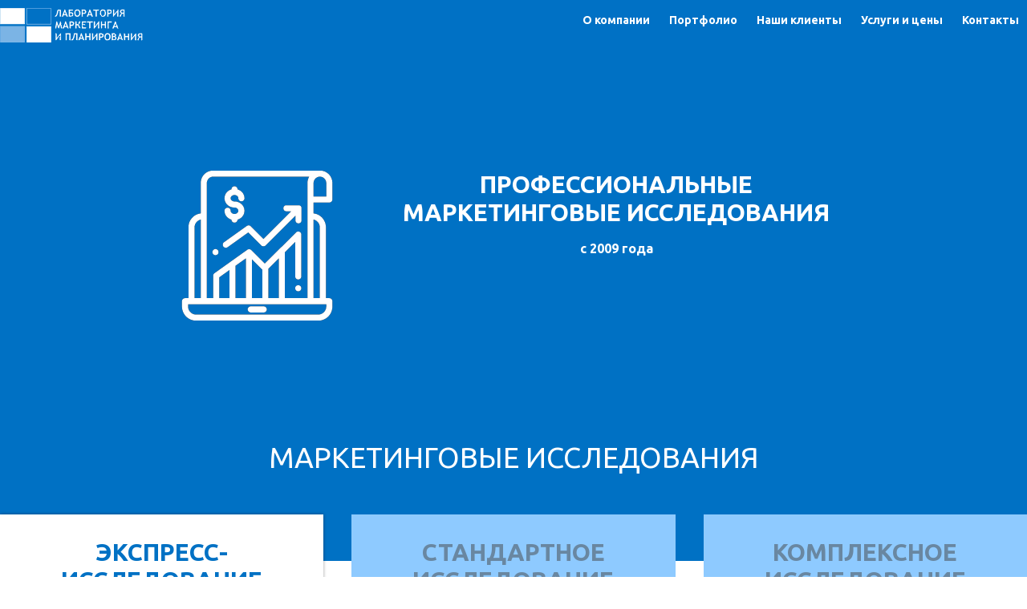

--- FILE ---
content_type: text/html; charset=UTF-8
request_url: https://market-planning.ru/service/marketing-research
body_size: 25773
content:




<!DOCTYPE html>

<html>

<head>
<meta charset="utf-8">
<meta name="viewport" content="width=device-width, initial-scale=1.0">

<link href="https://fonts.googleapis.com/css?family=Ubuntu:400,700&display=swap&subset=cyrillic" rel="stylesheet">
<link rel="stylesheet" href="/uikit/css/uikit.min.css">

<link rel="stylesheet" href="/uikit/css/components/slidenav.min.css">
<link rel="stylesheet" href="/uikit/css/components/dotnav.min.css">
<link rel="stylesheet" href="/uikit/css/components/slideshow.min.css">
<link rel="stylesheet" href="/css/reset.css">
<link rel="stylesheet" href="/css/main.css?time=1769682358">
<link rel="stylesheet" href="/css/responsive.css">

<script src="/js/jquery-1.11.1.min.js"></script>
<script src="/uikit/js/uikit.js"></script>
<script src="/uikit/js/components/lightbox.min.js"></script>
<script src="/uikit/js/components/sticky.min.js"></script>
<script src="/uikit/js/components/slideset.min.js"></script>
<script src="/uikit/js/components/slideshow.min.js"></script>
<script src="/js/main.js"></script>

<meta name="keywords" content="Маркетинговые,исследования.,Лаборатория,маркетинга,и,планирования,в,Уфе,и,Башкортостане">
<meta name="description" content="Поиск, сбор, анализ и обработка информации о состоянии рынка. Позволяют оценить состояние и перспективы развития новых и традиционных рынков, Ваших продуктов и проектов.&nbsp;<br />
&nbsp;">
<title>Маркетинговые исследования. Лаборатория маркетинга и планирования в Уфе и Башкортостане</title>
</head>

<body>




<div id="header" data-uk-sticky="">
    <div class="wide">
        <div class=" uk-flex uk-flex-space-between uk-flex-middle">
            <div class="">
                <a href="/"><img src="/files/all/logo2.png" alt=""></a><br>
            </div>
            <div id="menu">
                <ul>
                    
						<li>
                            <a href="/about">О компании</a>
                        </li>
						
                        <li>
                            <a href="/portfolio">Портфолио</a>
                        </li>

						<li>
                            <a href="/clients">Наши клиенты</a>
                        </li>
						
                        <li>
                            <a href="/prices">Услуги и цены</a>
                        </li>
						
						<li>
                            <a href="/contacts">Контакты</a>
                        </li>

                    
                    
                </ul>
            </div>
        </div>
    </div>
</div>


<!--<div id="service_menu" class="uk-text-center" style="z-index:500;" data-uk-sticky>-->
    <!--</div>-->


<div id="service_page" class="">


    <div class="bg_blue  srv_dsc">
        <div class="wide">
		
						
            <div class="uk-flex uk-flex-center" data-uk-grid-margin>
				                <div class="uk-width-small-1-5 uk-width-1-1 uk-text-center">
                    <img src="/files/service-icons/b11.png">
                </div>
				                <div class="uk-width-small-1-2 uk-width-1-1">
                    <div class="white s_th"><div style="text-align: center;"><strong><span style="font-size:30px">ПРОФЕССИОНАЛЬНЫЕ<br />
МАРКЕТИНГОВЫЕ ИССЛЕДОВАНИЯ</span><br />
<br />
с 2009 года</strong></div>
</div>
                </div>
            </div>

        </div>
    </div>


    <div class="wide srv_cnt">

        <h1 class="uk-text-center uk-margin-large-bottom white">Маркетинговые исследования</h1>

			


		
        <ul data-uk-switcher="{connect:'#service_tabs'}" class="uk-grid">
                            <li class="uk-width-small-1-3 uk-width-1-1">
                    <div class="srv_swch">
                        <h4>Экспресс-исследование</h4>
                        <div class="uk-grid">
                            <div class="uk-width-1-2"><div class="srv_d">от 2 дней</div></div>
                            <div class="uk-width-1-2"><div class="srv_p">от 5 тыс. руб.</div></div>
                        </div>
                    </div>
                </li>
                            <li class="uk-width-small-1-3 uk-width-1-1">
                    <div class="srv_swch">
                        <h4>Стандартное исследование</h4>
                        <div class="uk-grid">
                            <div class="uk-width-1-2"><div class="srv_d">от 7 дней</div></div>
                            <div class="uk-width-1-2"><div class="srv_p">от 25 тыс. руб.</div></div>
                        </div>
                    </div>
                </li>
                            <li class="uk-width-small-1-3 uk-width-1-1">
                    <div class="srv_swch">
                        <h4>Комплексное исследование</h4>
                        <div class="uk-grid">
                            <div class="uk-width-1-2"><div class="srv_d">от 15 дней</div></div>
                            <div class="uk-width-1-2"><div class="srv_p">от 50 тыс. руб.</div></div>
                        </div>
                    </div>
                </li>
                    </ul>
		


        <ul id="service_tabs" class="uk-switcher uk-margin-large-top">
            			
						
            <li>

                <div class="uk-grid srv_b1" data-uk-grid-margin>
                    <div class="uk-width-small-1-3">
                        <h3>Что это</h3>                        <div>Как правило, основано на кабинетном исследовании и выполняется на основе анализа вторичных данных, получаемых из официальных источников, публикаций, справочников, официальной статистики, интернет-ресурсов и др.<br />
&nbsp;</div>
                    </div>
                    <div class="uk-width-small-1-3">
                        <h3>Какую проблему решает?</h3>                        <div>Позволяет сориентироваться на рынке, получить необходимую информацию об общих тенденциях и процессах, доступности рынка, действиях конкурентов и т.п.<br />
&nbsp;</div>
                    </div>
                    <div class="uk-width-small-1-3">
                        <h3>Для кого подойдет?</h3>                        <div>- для предприятий, выводящих новый продукт на рынок;<br />
- для предприятий, осваивающих новые рынки для своего продукт.</div>
                    </div>
                </div>



                                <h3 class="srv_big_h">Что вы получаете?</h3>                <div>Вы получаете оперативное информационное обеспечение для повышения обоснованности решений по производственной, товарной, ценовой или сбытовой политике.<br />
Вы получите:<br />
1. Отчет в электронном виде (10-20 стр.)<br />
2. Цветной печатный экземпляр.<br />
3. Основные выводы.<br />
4. Консультацию специалиста по результатам исследования.</div>
                

                                <h3 class="srv_big_h">Примеры</h3>
                <div data-uk-slideset="{default: 4, animation: 'slide-horizontal'}" class="srv_sld">
                    <div class="uk-slidenav-position">
                        <ul class="uk-grid uk-slideset">
                                                        <li>
                                <a href="/news/Analiz-rynka-liftovogo-oborudovaniya-v-Rossii" class="uk-display-block">
                                    <div style="background: url('/files/service-icons/default.jpg') center center no-repeat #e2e2e2; background-size: cover; height: 150px"></div>
                                    <div class="wrk_btm">
                                        <h4>Анализ рынка лифтового оборудования в России</h4>
                                        <div class="date">2014-01-18</div>
                                        <div class="anons">Завершено исследование рынка лифтового оборудования в России.</div>
                                    </div>
                                </a>
                            </li>
                                                        <li>
                                <a href="/news/Issledovanie-rynka-kommercheskoy-nedvizhimosti-v-g-Sterlitamak" class="uk-display-block">
                                    <div style="background: url('/files/service-icons/default.jpg') center center no-repeat #e2e2e2; background-size: cover; height: 150px"></div>
                                    <div class="wrk_btm">
                                        <h4>Исследование рынка коммерческой недвижимости в г. Стерлитамак</h4>
                                        <div class="date">2014-03-21</div>
                                        <div class="anons">Завершено исследование рынка коммерческой недвижимости в г. Стерлитамак.</div>
                                    </div>
                                </a>
                            </li>
                                                        <li>
                                <a href="/news/Proizvodstvo-i-realizaciya-shersti-i-izdeliy-iz-nee-v-nekotoryh-subektah-RF" class="uk-display-block">
                                    <div style="background: url('/files/service-icons/default.jpg') center center no-repeat #e2e2e2; background-size: cover; height: 150px"></div>
                                    <div class="wrk_btm">
                                        <h4>Производство и реализация шерсти и изделий из нее в некоторых субъектах РФ</h4>
                                        <div class="date">2014-03-27</div>
                                        <div class="anons">Завершено исследование производства и реализации шерсти и изделий из нее в некоторых субъектах РФ.</div>
                                    </div>
                                </a>
                            </li>
                                                        <li>
                                <a href="/news/Marketingovoe-issledovanie-variantov-snizheniya-stoimosti-prodazh-avtomobiley-Samand-Iran-Khodro-Co-IKCO" class="uk-display-block">
                                    <div style="background: url('/files/service-icons/default.jpg') center center no-repeat #e2e2e2; background-size: cover; height: 150px"></div>
                                    <div class="wrk_btm">
                                        <h4>Маркетинговое исследование вариантов снижения стоимости продаж автомобилей Samand (Iran Khodro Co (IKCO))</h4>
                                        <div class="date">2014-06-02</div>
                                        <div class="anons">Завершено маркетинговое исследование ввозной стоимости автомобилей Samand (Iran Khodro Co (IKCO)).</div>
                                    </div>
                                </a>
                            </li>
                                                        <li>
                                <a href="/news/Ocenka-potenciala-prodazh-Tata-Xenon-v-Bashkortostane" class="uk-display-block">
                                    <div style="background: url('/files/service-icons/default.jpg') center center no-repeat #e2e2e2; background-size: cover; height: 150px"></div>
                                    <div class="wrk_btm">
                                        <h4>Оценка потенциала продаж Tata Xenon в Башкортостане</h4>
                                        <div class="date">2014-07-13</div>
                                        <div class="anons">Завешена оценка потенциала продаж Tata Xenon в Башкортостане.</div>
                                    </div>
                                </a>
                            </li>
                                                        <li>
                                <a href="/news/Razvitie-roznichnyh-rynkov-i-vvode-v-deystvie-ovoschehranilisch-v-Bashkortostane" class="uk-display-block">
                                    <div style="background: url('/files/service-icons/default.jpg') center center no-repeat #e2e2e2; background-size: cover; height: 150px"></div>
                                    <div class="wrk_btm">
                                        <h4>Развитие розничных рынков и вводе в действие овощехранилищ в Башкортостане</h4>
                                        <div class="date">2015-12-10</div>
                                        <div class="anons">Завершено исследование динамики развития розничных рынков и вводе в действие овощехранилищ в Республике Башкортостан.</div>
                                    </div>
                                </a>
                            </li>
                                                        <li>
                                <a href="/news/Analiz-sprosa-skladskih-pomescheniy" class="uk-display-block">
                                    <div style="background: url('/files/service-icons/default.jpg') center center no-repeat #e2e2e2; background-size: cover; height: 150px"></div>
                                    <div class="wrk_btm">
                                        <h4>Анализ спроса складских помещений</h4>
                                        <div class="date">2016-01-31</div>
                                        <div class="anons">Завершено исследованеи спроса складских помещений в Уфе.</div>
                                    </div>
                                </a>
                            </li>
                                                        <li>
                                <a href="/news/Issledovanie-zagorodnoy-nedvizhimosti-v-prigorodnyh-poselkah-g-Ufy" class="uk-display-block">
                                    <div style="background: url('/files/service-icons/default.jpg') center center no-repeat #e2e2e2; background-size: cover; height: 150px"></div>
                                    <div class="wrk_btm">
                                        <h4>Исследование загородной недвижимости в пригородных поселках г. Уфы</h4>
                                        <div class="date">2016-04-29</div>
                                        <div class="anons">Исследованием охвачены квартиры в малоэтажной застройке, таунхаусы, коттеджи в пригородных поселках г. Уфы.</div>
                                    </div>
                                </a>
                            </li>
                                                        <li>
                                <a href="/news/issledovanie-importa-gabaritnoy-bytovoy-tehniki-v-rossiyu" class="uk-display-block">
                                    <div style="background: url('/files/service-icons/default.jpg') center center no-repeat #e2e2e2; background-size: cover; height: 150px"></div>
                                    <div class="wrk_btm">
                                        <h4>Исследование импорта габаритной бытовой техники в Россию</h4>
                                        <div class="date">2018-05-01</div>
                                        <div class="anons">Завершено исследование рынка ввоза крупногабаритной бытовой техники в Россию в 2015-2017 гг. Оценен импорт бытовых холодильников и морозильников, кондиционеров, электро- и газовых плит, стиральных машин, СВЧ-печей, пылесосов.</div>
                                    </div>
                                </a>
                            </li>
                                                        <li>
                                <a href="/news/Marketingovoe-issledovanie-posetitelskogo-trafika-torgovogo-centra" class="uk-display-block">
                                    <div style="background: url('/files/service-icons/default.jpg') center center no-repeat #e2e2e2; background-size: cover; height: 150px"></div>
                                    <div class="wrk_btm">
                                        <h4>Маркетинговое исследование посетительского трафика торгового центра</h4>
                                        <div class="date">2012-09-23</div>
                                        <div class="anons">Завершен мониторинг посетительского трафика торгового центра в г. Казань.</div>
                                    </div>
                                </a>
                            </li>
                                                        <li>
                                <a href="/news/Kratkiy-obzor-rossiyskogo-rynka-avtokomponentov" class="uk-display-block">
                                    <div style="background: url('/files/service-icons/default.jpg') center center no-repeat #e2e2e2; background-size: cover; height: 150px"></div>
                                    <div class="wrk_btm">
                                        <h4>Краткий обзор российского рынка автокомпонентов </h4>
                                        <div class="date">2012-07-18</div>
                                        <div class="anons">Исследованием охвачены рынки колесных дисков, амортизаторов, глушителей.</div>
                                    </div>
                                </a>
                            </li>
                                                        <li>
                                <a href="/news/Analiz-konkurentosposobnosti-cen-na-gruzovuyu-tehniku-MAN" class="uk-display-block">
                                    <div style="background: url('/files/service-icons/default.jpg') center center no-repeat #e2e2e2; background-size: cover; height: 150px"></div>
                                    <div class="wrk_btm">
                                        <h4>Анализ конкурентоспособности цен на грузовую технику MAN</h4>
                                        <div class="date">2012-07-31</div>
                                        <div class="anons">В рамках исследования проведена оценка конкурентоспособности цен на грузовую технику производства JV MAN-Auto Uzbekistan.Ltd.</div>
                                    </div>
                                </a>
                            </li>
                                                        <li>
                                <a href="/news/Nalogooblozhenie-predpriyatiy-avtomobilnoy-torgovli-v-Brazilii" class="uk-display-block">
                                    <div style="background: url('/files/service-icons/default.jpg') center center no-repeat #e2e2e2; background-size: cover; height: 150px"></div>
                                    <div class="wrk_btm">
                                        <h4>Налогообложение предприятий автомобильной торговли в Бразилии</h4>
                                        <div class="date">2012-08-18</div>
                                        <div class="anons">Проведено исследование и подготовлена справка об особенностях налогообложения предприятий автомобильной торговли в Бразилии.</div>
                                    </div>
                                </a>
                            </li>
                                                        <li>
                                <a href="/news/Issledovanie-rynochnogo-potenciala-Shuanghuan-Noble-dlya-rynka-Rossii" class="uk-display-block">
                                    <div style="background: url('/files/service-icons/default.jpg') center center no-repeat #e2e2e2; background-size: cover; height: 150px"></div>
                                    <div class="wrk_btm">
                                        <h4>Исследование рыночного потенциала Shuanghuan Noble для рынка России</h4>
                                        <div class="date">2012-10-10</div>
                                        <div class="anons">Проведен анализ конкурентных цен для автомобилей марки Shuanghuan Noble для рынка России.</div>
                                    </div>
                                </a>
                            </li>
                                                        <li>
                                <a href="/news/The-analysis-of-competitive-prices-for-cars-Changan-in-Azerbaijan" class="uk-display-block">
                                    <div style="background: url('/files/service-icons/default.jpg') center center no-repeat #e2e2e2; background-size: cover; height: 150px"></div>
                                    <div class="wrk_btm">
                                        <h4>The analysis of competitive prices for cars Changan in Azerbaijan</h4>
                                        <div class="date">2012-10-11</div>
                                        <div class="anons">The analysis of competitive prices for cars Changan in Azerbaijan.</div>
                                    </div>
                                </a>
                            </li>
                                                        <li>
                                <a href="/news/Issledovanie-potenciala-prodazh-Proton-dlya-rynka-Rossii" class="uk-display-block">
                                    <div style="background: url('/files/service-icons/default.jpg') center center no-repeat #e2e2e2; background-size: cover; height: 150px"></div>
                                    <div class="wrk_btm">
                                        <h4>Исследование потенциала продаж Proton для рынка России</h4>
                                        <div class="date">2012-10-27</div>
                                        <div class="anons">Проведен анализ конкурентных цен для автомобилей марки Proton для рынка России.</div>
                                    </div>
                                </a>
                            </li>
                                                        <li>
                                <a href="/news/Rynok-utilizacii-i-pererabotki-tverdyh-bytovyh-othodov-v-Bashkortostane" class="uk-display-block">
                                    <div style="background: url('/files/service-icons/default.jpg') center center no-repeat #e2e2e2; background-size: cover; height: 150px"></div>
                                    <div class="wrk_btm">
                                        <h4>Рынок утилизации и переработки твердых бытовых отходов в Башкортостане</h4>
                                        <div class="date">2012-11-16</div>
                                        <div class="anons">Подготовлена краткая справка об утилизации и переработке твердых бытовых отходов в Республике Башкортостан.</div>
                                    </div>
                                </a>
                            </li>
                                                        <li>
                                <a href="/news/Prodazhi-LDV-SAIC-Maxus-v-Rossii" class="uk-display-block">
                                    <div style="background: url('/files/service-icons/default.jpg') center center no-repeat #e2e2e2; background-size: cover; height: 150px"></div>
                                    <div class="wrk_btm">
                                        <h4>Продажи LDV SAIC Maxus в России</h4>
                                        <div class="date">2012-11-23</div>
                                        <div class="anons">Оценен потенциал продаж LDV SAIC Maxus в России.</div>
                                    </div>
                                </a>
                            </li>
                                                        <li>
                                <a href="/news/Investicionnye-lgoty-na-territorii-Respubliki-Bashkortostan" class="uk-display-block">
                                    <div style="background: url('/files/service-icons/default.jpg') center center no-repeat #e2e2e2; background-size: cover; height: 150px"></div>
                                    <div class="wrk_btm">
                                        <h4>Инвестиционные льготы на территории Республики Башкортостан</h4>
                                        <div class="date">2013-01-18</div>
                                        <div class="anons">Возможности размещения производства и инвестиционные льготы в Башкортостане.</div>
                                    </div>
                                </a>
                            </li>
                                                        <li>
                                <a href="/news/Issledovanie-prodazh-avtomobiley-Fiat" class="uk-display-block">
                                    <div style="background: url('/files/service-icons/default.jpg') center center no-repeat #e2e2e2; background-size: cover; height: 150px"></div>
                                    <div class="wrk_btm">
                                        <h4>Исследование продаж автомобилей Fiat</h4>
                                        <div class="date">2013-04-23</div>
                                        <div class="anons">Завершено маркетинговое исследование продаж автомобилей марки Fiat в Российской Федерации.</div>
                                    </div>
                                </a>
                            </li>
                                                        <li>
                                <a href="/news/Razrabotka-programmy-korporativnyh-prodazh-distribyutora" class="uk-display-block">
                                    <div style="background: url('/files/service-icons/default.jpg') center center no-repeat #e2e2e2; background-size: cover; height: 150px"></div>
                                    <div class="wrk_btm">
                                        <h4>Разработка программы корпоративных продаж дистрибьютора</h4>
                                        <div class="date">2013-05-03</div>
                                        <div class="anons">Разработана программа корпоративных продаж дистрибьютора автомобилей Uz-Daewoo.</div>
                                    </div>
                                </a>
                            </li>
                                                        <li>
                                <a href="/news/Ispolzovanie-ploschadey-zakrytogo-grunta" class="uk-display-block">
                                    <div style="background: url('/files/service-icons/default.jpg') center center no-repeat #e2e2e2; background-size: cover; height: 150px"></div>
                                    <div class="wrk_btm">
                                        <h4>Использование площадей закрытого грунта</h4>
                                        <div class="date">2013-05-15</div>
                                        <div class="anons">Завершено исследование использования теплиц в России.</div>
                                    </div>
                                </a>
                            </li>
                                                        <li>
                                <a href="/news/Chevrolet-Lacetti-Itogi-prodazh-2012-g" class="uk-display-block">
                                    <div style="background: url('/files/service-icons/default.jpg') center center no-repeat #e2e2e2; background-size: cover; height: 150px"></div>
                                    <div class="wrk_btm">
                                        <h4>Chevrolet Lacetti. Итоги продаж 2012 г.</h4>
                                        <div class="date">2013-05-20</div>
                                        <div class="anons">Исследование продаж Chevrolet Lacetti в 2012 г.</div>
                                    </div>
                                </a>
                            </li>
                                                        <li>
                                <a href="/news/Issledovanie-rynka-gipsokartona-v-Rossii" class="uk-display-block">
                                    <div style="background: url('/files/service-icons/default.jpg') center center no-repeat #e2e2e2; background-size: cover; height: 150px"></div>
                                    <div class="wrk_btm">
                                        <h4>Исследование рынка гипсокартона в России</h4>
                                        <div class="date">2013-07-31</div>
                                        <div class="anons">Завершено маркетинговое исследование рынка гипсокартона в Российской Федерации.</div>
                                    </div>
                                </a>
                            </li>
                                                        <li>
                                <a href="/news/Marketingovoe-issledovanie-organizacii-sovmestnogo-rossiysko-uzbekskogo-proizvodstva-po-pererabotke-shersti" class="uk-display-block">
                                    <div style="background: url('/files/service-icons/default.jpg') center center no-repeat #e2e2e2; background-size: cover; height: 150px"></div>
                                    <div class="wrk_btm">
                                        <h4>Маркетинговое исследование организации совместного российско-узбекского производства по переработке шерсти</h4>
                                        <div class="date">2013-09-01</div>
                                        <div class="anons">Завершено маркетинговое исследование организации совместного российско-узбекского производства по переработке шерсти.</div>
                                    </div>
                                </a>
                            </li>
                                                        <li>
                                <a href="/news/Programma-Taynyy-pokupatel" class="uk-display-block">
                                    <div style="background: url('/files/service-icons/default.jpg') center center no-repeat #e2e2e2; background-size: cover; height: 150px"></div>
                                    <div class="wrk_btm">
                                        <h4>Программа «Тайный покупатель»</h4>
                                        <div class="date">2013-09-03</div>
                                        <div class="anons">Завершена разрабокта программы &laquo;Тайный покупатель&raquo; для дилерской сети автомобильного дистрибьютора в Урало-Поволжском регионе.</div>
                                    </div>
                                </a>
                            </li>
                                                        <li>
                                <a href="/news/Perechen-meropriyatiy-po-povysheniyu-obemov-prodazh-avtodilerskoy-seti" class="uk-display-block">
                                    <div style="background: url('/files/service-icons/default.jpg') center center no-repeat #e2e2e2; background-size: cover; height: 150px"></div>
                                    <div class="wrk_btm">
                                        <h4>Перечень мероприятий по повышению объемов продаж автодилерской сети
</h4>
                                        <div class="date">2013-10-04</div>
                                        <div class="anons">Предложения сформулирована на основе анализа сети Uz-Daewoo в Российской Федерации</div>
                                    </div>
                                </a>
                            </li>
                                                        <li>
                                <a href="/news/Raschety-sebestoimosti-semeystva-avtomobiley-BAIC-v-Rossii" class="uk-display-block">
                                    <div style="background: url('/files/service-icons/default.jpg') center center no-repeat #e2e2e2; background-size: cover; height: 150px"></div>
                                    <div class="wrk_btm">
                                        <h4>Расчеты себестоимости семейства автомобилей BAIC в России</h4>
                                        <div class="date">2013-10-15</div>
                                        <div class="anons">Завершено маркетинговое исследование интервалов потенциальных отпускных цен и расчеты себестоимости семейства автомобилей BAIC в России.</div>
                                    </div>
                                </a>
                            </li>
                                                        <li>
                                <a href="/news/Issledovanie-rynka-rynka-avtozapchastey-Orenburgskoy-oblasti" class="uk-display-block">
                                    <div style="background: url('/files/service-icons/default.jpg') center center no-repeat #e2e2e2; background-size: cover; height: 150px"></div>
                                    <div class="wrk_btm">
                                        <h4>Исследование рынка рынка автозапчастей Оренбургской области</h4>
                                        <div class="date">2013-10-29</div>
                                        <div class="anons">Завершено исследование перспектив рынка автомобильных запасных частей Оренбургской области.</div>
                                    </div>
                                </a>
                            </li>
                                                        <li>
                                <a href="/news/Analiz-rynka-uslug-arendy-sportivnyh-zalov-v-g-Sterlitamak" class="uk-display-block">
                                    <div style="background: url('/files/service-icons/default.jpg') center center no-repeat #e2e2e2; background-size: cover; height: 150px"></div>
                                    <div class="wrk_btm">
                                        <h4>Анализ рынка услуг аренды спортивных залов в г. Стерлитамак</h4>
                                        <div class="date">2018-03-26</div>
                                        <div class="anons">Завершено исследование рынка спортивных услуг в г. Стерлитамаке для целей маркетингового обоснования востребованности спортивного комплекса. Исследование проведено по заказу одной из крупных девелоперских компаний, планирующих строительство центра спорта, досуга и отдыха в южной столице Башкортостана.</div>
                                    </div>
                                </a>
                            </li>
                                                        <li>
                                <a href="/news/Analiz-rynka-poter-ovoschey-v-Respublike-Bashkortostan" class="uk-display-block">
                                    <div style="background: url('/files/service-icons/default.jpg') center center no-repeat #e2e2e2; background-size: cover; height: 150px"></div>
                                    <div class="wrk_btm">
                                        <h4>Анализ рынка потерь овощей в Республике Башкортостан</h4>
                                        <div class="date">2015-07-02</div>
                                        <div class="anons">Проведены расчеты&nbsp;потерь картофеля, овощей и бахчевых культур в Республике Башкортостан и объема упущенной выгоды при хранении.</div>
                                    </div>
                                </a>
                            </li>
                                                        <li>
                                <a href="/news/Proizvodstvo-i-import-avtomobilnyh-remney-bezopasnosti-v-Rossii" class="uk-display-block">
                                    <div style="background: url('/files/service-icons/default.jpg') center center no-repeat #e2e2e2; background-size: cover; height: 150px"></div>
                                    <div class="wrk_btm">
                                        <h4>Производство и импорт автомобильных ремней безопасности в России</h4>
                                        <div class="date">2015-07-01</div>
                                        <div class="anons">Завершено исследование рынка автомобильных ремней безопасности в России.</div>
                                    </div>
                                </a>
                            </li>
                                                        <li>
                                <a href="/news/Marketingovoe-issledovanie-prodazh-Lada-v-Bashkortostane" class="uk-display-block">
                                    <div style="background: url('/files/service-icons/default.jpg') center center no-repeat #e2e2e2; background-size: cover; height: 150px"></div>
                                    <div class="wrk_btm">
                                        <h4>Маркетинговое исследование продаж Lada в Башкортостане</h4>
                                        <div class="date">2014-12-06</div>
                                        <div class="anons">Завершено исследование рынка новых автомобилей Lada в Башкортостане.</div>
                                    </div>
                                </a>
                            </li>
                                                        <li>
                                <a href="/news/Issledovanie-rynka-avtomobiley-Bogdan-semeystva-2110-2111-v-Rossii" class="uk-display-block">
                                    <div style="background: url('/files/service-icons/default.jpg') center center no-repeat #e2e2e2; background-size: cover; height: 150px"></div>
                                    <div class="wrk_btm">
                                        <h4>Исследование рынка автомобилей "Богдан" семейства 2110-2111 в России</h4>
                                        <div class="date">2012-04-29</div>
                                        <div class="anons">Завершено исследование рынка автомобилей &quot;Богдан&quot; семейства 2110-2111 в России за период 2009-2011 гг.</div>
                                    </div>
                                </a>
                            </li>
                                                    </ul>
                    </div>

										<ul class="uk-slideset-nav uk-dotnav uk-flex-center uk-margin-top"></ul>
										
                    <a href="" class="uk-slidenav uk-slidenav-contrast uk-slidenav-previous" data-uk-slideset-item="previous"></a>
                    <a href="" class="uk-slidenav uk-slidenav-contrast uk-slidenav-next" data-uk-slideset-item="next"></a>

                </div>
                
				
				                				
				
										<h3 class="srv_big_h">Какие могут быть варианты?</h3>
										
					
											
						
						<div data-uk-slideset="{default: 4, animation: 'slide-horizontal'}" class="uk-position-relative">
							<ul class="uk-grid uk-slideset">
																	<li>
										<a href="/service/research-conjuncture-market" class="srv_var">Исследование конъюнктуры рынка</a>
									</li>
																	<li>
										<a href="/service/research-market-sale" class="srv_var">Исследование рынков сбыта</a>
									</li>
																	<li>
										<a href="/service/research-competitors" class="srv_var">Исследование конкурентов</a>
									</li>
																	<li>
										<a href="/service/research-b2b-loyalty" class="srv_var">Исследование лояльности клиентов и партнеров в секторе B2B</a>
									</li>
																	<li>
										<a href="/service/research-b2b-prices" class="srv_var">Исследование цен на промышленную продукцию</a>
									</li>
																	<li>
										<a href="/service/research-segmentation" class="srv_var">Сегментирование рынка и выбор целевой аудитории</a>
									</li>
																	<li>
										<a href="/service/research-testing" class="srv_var">Исследование по продуктам (тестирование продукта)</a>
									</li>
																	<li>
										<a href="/service/research-b2c-loyalty" class="srv_var">Исследование потребительского поведения и лояльности потребителей</a>
									</li>
																	<li>
										<a href="/service/research-b2c-prices" class="srv_var">Исследование уровня цен на потребительские товары</a>
									</li>
															</ul>
							<ul class="uk-slideset-nav uk-dotnav uk-flex-center uk-margin-top"></ul>
						</div>
						
					
                				

            </li>
            			
						
            <li>

                <div class="uk-grid srv_b1" data-uk-grid-margin>
                    <div class="uk-width-small-1-3">
                        <h3>Что это</h3>                        <div>Является углубленным кабинентным исследованием, а также включает полевое исследование &ndash; получение первичной информации о состоянии спроса и предложения со стороны отдельных потребителей и поставщиков, в определенное время и в определенном месте.</div>
                    </div>
                    <div class="uk-width-small-1-3">
                        <h3>Какую проблему решает?</h3>                        <div>Позволяет формализовать ожидания и предпочтения клиентов/контрагентов, выявить степень и ключевые характеристики удовлетворенности/ неудовлетворенности в точках контакта с ними, сформулировать описание позиции, занимаемой продуктом, маркой, брендом на рынке.<br />
&nbsp;</div>
                    </div>
                    <div class="uk-width-small-1-3">
                        <h3>Для кого подойдет?</h3>                        <div>- для предприятий, планирующих усовершенствовать свой продукт или стратегию взаимодействия с клиентами/контрагентами.</div>
                    </div>
                </div>



                                <h3 class="srv_big_h">Что вы получаете?</h3>                <div>Вы получаете возможность производить или продавать продукт или услугу, максимально отвечающую запросам рынка.<br />
Вы получите:<br />
1. Отчет в электронном виде (20-60 стр.)<br />
2. Два цветных печатных экземпляра.<br />
3. Консультацию специалиста по результатам исследования.<br />
4. Основные выводы и рекомендации.</div>
                

                                <h3 class="srv_big_h">Примеры</h3>
                <div data-uk-slideset="{default: 4, animation: 'slide-horizontal'}" class="srv_sld">
                    <div class="uk-slidenav-position">
                        <ul class="uk-grid uk-slideset">
                                                        <li>
                                <a href="/news/Rynok-pricepov-dlya-legkovyh-avtomobiley-v-Rossii" class="uk-display-block">
                                    <div style="background: url('/files/service-icons/default.jpg') center center no-repeat #e2e2e2; background-size: cover; height: 150px"></div>
                                    <div class="wrk_btm">
                                        <h4>Рынок прицепов для легковых автомобилей в России
</h4>
                                        <div class="date">2013-12-01</div>
                                        <div class="anons">Завершено маркетинговое исследование рынка автоприцепов (TikiTreiler).</div>
                                    </div>
                                </a>
                            </li>
                                                        <li>
                                <a href="/news/Rynok-mebeli-Pierre-Cardin-v-Rossii" class="uk-display-block">
                                    <div style="background: url('/files/service-icons/default.jpg') center center no-repeat #e2e2e2; background-size: cover; height: 150px"></div>
                                    <div class="wrk_btm">
                                        <h4>Рынок мебели Pierre Cardin в России
</h4>
                                        <div class="date">2013-12-25</div>
                                        <div class="anons">Завершено исследование потенциала продаж мебели Pierre Cardin в России.</div>
                                    </div>
                                </a>
                            </li>
                                                        <li>
                                <a href="/news/Marketingovoe-issledovanie-rynka-detskoy-mebeli" class="uk-display-block">
                                    <div style="background: url('/files/service-icons/default.jpg') center center no-repeat #e2e2e2; background-size: cover; height: 150px"></div>
                                    <div class="wrk_btm">
                                        <h4>Маркетинговое исследование рынка детской мебели</h4>
                                        <div class="date">2014-06-29</div>
                                        <div class="anons">Завершено маркетинговое исследование рынка детской мебели в России.</div>
                                    </div>
                                </a>
                            </li>
                                                        <li>
                                <a href="/news/Issledovanie-prodazh-novyh-inostrannyh-avtomobiley-v-Naberezhnyh-Chelnah" class="uk-display-block">
                                    <div style="background: url('/files/service-icons/default.jpg') center center no-repeat #e2e2e2; background-size: cover; height: 150px"></div>
                                    <div class="wrk_btm">
                                        <h4>Исследование продаж новых иностранных автомобилей в Набережных Челнах</h4>
                                        <div class="date">2014-09-09</div>
                                        <div class="anons">Завершено исследование рынка новых иностранных автомобилей в Набережных Челнах (выборочно по брендам Audi, Volkswagen, Skoda), а также справочно - в Уфе и Казани.</div>
                                    </div>
                                </a>
                            </li>
                                                        <li>
                                <a href="/news/Raschety-potenciala-prodazh-legkovogo-i-srednego-kommercheskogo-transporta-pod-brendom-ISUZU" class="uk-display-block">
                                    <div style="background: url('/files/service-icons/default.jpg') center center no-repeat #e2e2e2; background-size: cover; height: 150px"></div>
                                    <div class="wrk_btm">
                                        <h4>Расчеты потенциала продаж легкового и среднего коммерческого транспорта под брендом ISUZU</h4>
                                        <div class="date">2014-11-13</div>
                                        <div class="anons">Подготовлены расчеты&nbsp;потенциала продаж легкового и среднего коммерческого транспорта бренда ISUZU и спецификации (структуре надстроек)&nbsp;грузового коммерческого транспорта в Российской Федерации&nbsp;и Приволжском федеральном округе.</div>
                                    </div>
                                </a>
                            </li>
                                                        <li>
                                <a href="/news/Marketingovaya-strategiya-predpriyatiya-po-proizvodstvu-gerbicidov" class="uk-display-block">
                                    <div style="background: url('/files/service-icons/default.jpg') center center no-repeat #e2e2e2; background-size: cover; height: 150px"></div>
                                    <div class="wrk_btm">
                                        <h4>Маркетинговая стратегия предприятия по производству гербицидов</h4>
                                        <div class="date">2015-12-04</div>
                                        <div class="anons">Завершена подготовка маркетинговой стратегии предприятяи по производству и дистрибуции химических средств защиты растений.</div>
                                    </div>
                                </a>
                            </li>
                                                        <li>
                                <a href="/news/Osnovnye-pokazateli-rynka-zagorodnoy-nedvizhimosti-v-g-Ufa" class="uk-display-block">
                                    <div style="background: url('/files/service-icons/default.jpg') center center no-repeat #e2e2e2; background-size: cover; height: 150px"></div>
                                    <div class="wrk_btm">
                                        <h4>Основные показатели рынка загородной недвижимости в г. Уфа</h4>
                                        <div class="date">2015-12-19</div>
                                        <div class="anons">Завершено исследование рынка загородной недвижимости в г. Уфа.</div>
                                    </div>
                                </a>
                            </li>
                                                        <li>
                                <a href="/news/Marketingovoe-issledovanie-rynka-flokulyantov" class="uk-display-block">
                                    <div style="background: url('/files/service-icons/default.jpg') center center no-repeat #e2e2e2; background-size: cover; height: 150px"></div>
                                    <div class="wrk_btm">
                                        <h4>Маркетинговое исследование рынка флокулянтов</h4>
                                        <div class="date">2016-03-12</div>
                                        <div class="anons">Завершено маркетинговое исследование российского рынка флокулянтов.</div>
                                    </div>
                                </a>
                            </li>
                                                        <li>
                                <a href="/news/Analiz-rynka-ovoschey-otkrytogo-i-zakrytogo-grunta-v-Respublike-Tatarstan" class="uk-display-block">
                                    <div style="background: url('/files/service-icons/default.jpg') center center no-repeat #e2e2e2; background-size: cover; height: 150px"></div>
                                    <div class="wrk_btm">
                                        <h4>Анализ рынка овощей открытого и закрытого грунта в Республике Татарстан</h4>
                                        <div class="date">2016-05-27</div>
                                        <div class="anons">Завершено маркетинговое исследование в обоснование проекта производства тепличных комплексов в Татарстане.</div>
                                    </div>
                                </a>
                            </li>
                                                        <li>
                                <a href="/news/Analiz-rynka-uslug-dessinatorov" class="uk-display-block">
                                    <div style="background: url('/files/service-icons/default.jpg') center center no-repeat #e2e2e2; background-size: cover; height: 150px"></div>
                                    <div class="wrk_btm">
                                        <h4>Анализ рынка услуг дессинаторов</h4>
                                        <div class="date">2017-02-07</div>
                                        <div class="anons">Маркетинговое исследование подготовлено в обоснование разработки маркетинговой стратегии предприятия легкой промышленности.</div>
                                    </div>
                                </a>
                            </li>
                                                        <li>
                                <a href="/news/Issledovanie-rynka-toplivorazdatochnyh-pistoletov" class="uk-display-block">
                                    <div style="background: url('/files/service-icons/default.jpg') center center no-repeat #e2e2e2; background-size: cover; height: 150px"></div>
                                    <div class="wrk_btm">
                                        <h4>Исследование рынка топливораздаточных пистолетов</h4>
                                        <div class="date">2017-03-31</div>
                                        <div class="anons">Завершен анализ рынка топливораздаточных кранов для топливораздаточных колонок на автомобильных заправочных станциях.</div>
                                    </div>
                                </a>
                            </li>
                                                        <li>
                                <a href="/news/Analiz-rossiyskogo-rynka-mini-traktorov" class="uk-display-block">
                                    <div style="background: url('/files/service-icons/default.jpg') center center no-repeat #e2e2e2; background-size: cover; height: 150px"></div>
                                    <div class="wrk_btm">
                                        <h4>Анализ российского рынка мини-тракторов</h4>
                                        <div class="date">2017-06-24</div>
                                        <div class="anons">Завершено исследование рынка мини-и микро- тракторной техники для нужд сельского и коммунального хозяйства.</div>
                                    </div>
                                </a>
                            </li>
                                                        <li>
                                <a href="/news/Issledovanie-rynka-rashodnyh-materialov-dlya-neinvazivnyh-metodov-medicinskih-issledovaniy" class="uk-display-block">
                                    <div style="background: url('/files/service-icons/default.jpg') center center no-repeat #e2e2e2; background-size: cover; height: 150px"></div>
                                    <div class="wrk_btm">
                                        <h4>Исследование рынка расходных материалов для неинвазивных методов медицинских исследований</h4>
                                        <div class="date">2017-08-22</div>
                                        <div class="anons">Исследованы рынки расходных материалов для компьютерной, магнитно-резонансной и позитронно-эмиссионной томографии.</div>
                                    </div>
                                </a>
                            </li>
                                                        <li>
                                <a href="/news/Sravnitelnyy-analiz-razmescheniya-centra-distribucii-legkovyh-avtomobiley" class="uk-display-block">
                                    <div style="background: url('/files/service-icons/default.jpg') center center no-repeat #e2e2e2; background-size: cover; height: 150px"></div>
                                    <div class="wrk_btm">
                                        <h4>Сравнительный анализ размещения центра дистрибуции легковых автомобилей</h4>
                                        <div class="date">2017-09-09</div>
                                        <div class="anons">Исследование проведено в целях оптимизации размещения центра дистрибуции легковых автомобилей.</div>
                                    </div>
                                </a>
                            </li>
                                                        <li>
                                <a href="/news/Issledovanie-razmescheniya-avtomobilnogo-proizvodstva" class="uk-display-block">
                                    <div style="background: url('/files/service-icons/default.jpg') center center no-repeat #e2e2e2; background-size: cover; height: 150px"></div>
                                    <div class="wrk_btm">
                                        <h4>Исследование размещения автомобильного производства</h4>
                                        <div class="date">2017-09-19</div>
                                        <div class="anons">Исследование выполнено в целях оптимального размещения автомобильного производства на условиях SKD на территориях с особым налоговым режимом.</div>
                                    </div>
                                </a>
                            </li>
                                                        <li>
                                <a href="/news/Obosnovanie-diversifikacii-razmescheniya-distribyutorskih-centrov-avtomobilnoy-torgovli-v-Rossii" class="uk-display-block">
                                    <div style="background: url('/files/service-icons/default.jpg') center center no-repeat #e2e2e2; background-size: cover; height: 150px"></div>
                                    <div class="wrk_btm">
                                        <h4>Обоснование диверсификации размещения дистрибьюторских центров автомобильной торговли в России</h4>
                                        <div class="date">2017-10-07</div>
                                        <div class="anons">В рамках исследования выполнено технико-экономическое обоснование диверсификации дистрибуции в России.</div>
                                    </div>
                                </a>
                            </li>
                                                        <li>
                                <a href="/news/Razrabotka-mediaplana-prodvizheniya-logocentra" class="uk-display-block">
                                    <div style="background: url('/files/service-icons/default.jpg') center center no-repeat #e2e2e2; background-size: cover; height: 150px"></div>
                                    <div class="wrk_btm">
                                        <h4>Разработка медиаплана продвижения логоцентра</h4>
                                        <div class="date">2017-11-05</div>
                                        <div class="anons">Завершена разработка медиаплана продвижения логистического центра.</div>
                                    </div>
                                </a>
                            </li>
                                                        <li>
                                <a href="/news/Marketingovoe-issledovanie-rynka-sistem-Umnyy-dom" class="uk-display-block">
                                    <div style="background: url('/files/service-icons/default.jpg') center center no-repeat #e2e2e2; background-size: cover; height: 150px"></div>
                                    <div class="wrk_btm">
                                        <h4>Маркетинговое исследование рынка систем "Умный дом"</h4>
                                        <div class="date">2017-12-25</div>
                                        <div class="anons">Завершено маркетинговое исследование рынка интеллектуальных систем управления инженерной инфраструктурой зданий и сооружений.</div>
                                    </div>
                                </a>
                            </li>
                                                        <li>
                                <a href="/news/Marketingovoe-issledovanie-rynka-mini--i-mikrotehniki-dlya-selskogo-hozyaystva" class="uk-display-block">
                                    <div style="background: url('/files/service-icons/default.jpg') center center no-repeat #e2e2e2; background-size: cover; height: 150px"></div>
                                    <div class="wrk_btm">
                                        <h4>Маркетинговое исследование рынка мини- и микротехники для сельского хозяйства</h4>
                                        <div class="date">2017-12-31</div>
                                        <div class="anons">Исследование включает транспорт, силовые блоки и навесную / прицепную технику для сельского хозяйства.</div>
                                    </div>
                                </a>
                            </li>
                                                        <li>
                                <a href="/news/Issledovanie-rynochnyh-perspektiv-distribucii-SAIC-MG-AS21-v-Rossii" class="uk-display-block">
                                    <div style="background: url('/files/service-icons/default.jpg') center center no-repeat #e2e2e2; background-size: cover; height: 150px"></div>
                                    <div class="wrk_btm">
                                        <h4>Исследование рыночных перспектив дистрибуции SAIC MG AS21 в России</h4>
                                        <div class="date">2012-06-11</div>
                                        <div class="anons"></div>
                                    </div>
                                </a>
                            </li>
                                                        <li>
                                <a href="/news/Rynok-novyh-importnyh-gruzovyh-avtomobiley-sedelnyh-tyagachey-v-Rossii" class="uk-display-block">
                                    <div style="background: url('/files/service-icons/default.jpg') center center no-repeat #e2e2e2; background-size: cover; height: 150px"></div>
                                    <div class="wrk_btm">
                                        <h4>Рынок новых импортных грузовых автомобилей (седельных тягачей) в России</h4>
                                        <div class="date">2015-06-23</div>
                                        <div class="anons">Завершено исчследование рынка новых импортных грузовых автомобилей (седельных тягачей) в России.</div>
                                    </div>
                                </a>
                            </li>
                                                        <li>
                                <a href="/news/Marketingovoe-issledovanie-predlozheniya-SAIC-MG-na-Ukraine" class="uk-display-block">
                                    <div style="background: url('/files/service-icons/default.jpg') center center no-repeat #e2e2e2; background-size: cover; height: 150px"></div>
                                    <div class="wrk_btm">
                                        <h4>Маркетинговое исследование предложения SAIC MG на Украине</h4>
                                        <div class="date">2012-07-08</div>
                                        <div class="anons">В рамках исследования проведен анализ цен модельного ряда SAIC MG на Украине.</div>
                                    </div>
                                </a>
                            </li>
                                                        <li>
                                <a href="/news/Obzor-avtomobilnogo-rynka-Azerbaydzhanskoy-Respubliki" class="uk-display-block">
                                    <div style="background: url('/files/service-icons/default.jpg') center center no-repeat #e2e2e2; background-size: cover; height: 150px"></div>
                                    <div class="wrk_btm">
                                        <h4>Обзор автомобильного рынка Азербайджанской Республики</h4>
                                        <div class="date">2012-10-03</div>
                                        <div class="anons">Подготовлен краткий обзор автомобильного рынка Азербайджанской Республики (автопарк, домохозяйства, импорт, средние цены).</div>
                                    </div>
                                </a>
                            </li>
                                                        <li>
                                <a href="/news/Issledovanie-potenciala-prodazh-HAWTAI-dlya-rynka-Rossii" class="uk-display-block">
                                    <div style="background: url('/files/service-icons/default.jpg') center center no-repeat #e2e2e2; background-size: cover; height: 150px"></div>
                                    <div class="wrk_btm">
                                        <h4>Исследование потенциала продаж HAWTAI для рынка России</h4>
                                        <div class="date">2012-10-17</div>
                                        <div class="anons">Проведен анализ конкурентных цен для автомобилей марки HAWTAI для рынка России.</div>
                                    </div>
                                </a>
                            </li>
                                                        <li>
                                <a href="/news/Issledovanie-prodazh-realizacii-gruzovyh-kommercheskih-avtomobiley-IVECO-i-ISUZU-v-Rossii" class="uk-display-block">
                                    <div style="background: url('/files/service-icons/default.jpg') center center no-repeat #e2e2e2; background-size: cover; height: 150px"></div>
                                    <div class="wrk_btm">
                                        <h4>Исследование продаж реализации грузовых коммерческих автомобилей IVECO и ISUZU в России
</h4>
                                        <div class="date">2012-11-09</div>
                                        <div class="anons">Включает оценку автомобильного парка, продаж, модельного ряда и конкурентов, дистрибьюторов и дилеров.</div>
                                    </div>
                                </a>
                            </li>
                                                        <li>
                                <a href="/news/Issledovanie-potrebleniya-kartofelya-ovoschey-i-bahchevyh-kultur-v-Ufe" class="uk-display-block">
                                    <div style="background: url('/files/service-icons/default.jpg') center center no-repeat #e2e2e2; background-size: cover; height: 150px"></div>
                                    <div class="wrk_btm">
                                        <h4>Исследование потребления картофеля, овощей и бахчевых культур в Уфе</h4>
                                        <div class="date">2012-12-13</div>
                                        <div class="anons">Расчеты проведены к к проекту создания овощехранилища в г. Уфе.</div>
                                    </div>
                                </a>
                            </li>
                                                        <li>
                                <a href="/news/Issledovanie-specifikaciy-nadstroek-gruzovogo-kommercheskogo-transporta" class="uk-display-block">
                                    <div style="background: url('/files/service-icons/default.jpg') center center no-repeat #e2e2e2; background-size: cover; height: 150px"></div>
                                    <div class="wrk_btm">
                                        <h4>Исследование спецификаций надстроек грузового коммерческого транспорта</h4>
                                        <div class="date">2013-03-20</div>
                                        <div class="anons">Завершено исследование о потенциале продаж (IVECO) и спецификации (структуре надстроек) грузового коммерческого транспорта в Поволжье.<br />
&nbsp;</div>
                                    </div>
                                </a>
                            </li>
                                                        <li>
                                <a href="/news/Analiz-potencialnoy-cenovoy-konkurencii-avtomobiley-Renault-Samsung-modeli-SM3-SM5-SM7-QM5" class="uk-display-block">
                                    <div style="background: url('/files/service-icons/default.jpg') center center no-repeat #e2e2e2; background-size: cover; height: 150px"></div>
                                    <div class="wrk_btm">
                                        <h4>Анализ потенциальной ценовой конкуренции автомобилей Renault / Samsung (модели SM3, SM5, SM7, QM5)
</h4>
                                        <div class="date">2013-04-02</div>
                                        <div class="anons">Подготовлена справка по сопоставлению цен автомобилей Renault/Samsung и объемам продаж аналогов.</div>
                                    </div>
                                </a>
                            </li>
                                                        <li>
                                <a href="/news/Rynok-ovoschnoy-produkcii-v-Ufe-i-Bashkortostane" class="uk-display-block">
                                    <div style="background: url('/files/service-icons/default.jpg') center center no-repeat #e2e2e2; background-size: cover; height: 150px"></div>
                                    <div class="wrk_btm">
                                        <h4>Рынок овощной продукции в Уфе и Башкортостане</h4>
                                        <div class="date">2013-05-29</div>
                                        <div class="anons">Завершено исследование рынка огурцов и помидоров в Республике Башкортостан</div>
                                    </div>
                                </a>
                            </li>
                                                        <li>
                                <a href="/news/Rynok-predstavlyaemyh-i-potencialnyh-brendov-i-srednesrochnyy-plan-razvitiya-distribyutora" class="uk-display-block">
                                    <div style="background: url('/files/service-icons/default.jpg') center center no-repeat #e2e2e2; background-size: cover; height: 150px"></div>
                                    <div class="wrk_btm">
                                        <h4>Рынок представляемых и потенциальных брендов и среднесрочный план развития дистрибьютора</h4>
                                        <div class="date">2013-06-02</div>
                                        <div class="anons">В числе исследуемых брендов - Uz-Daewoo, Iveco, Fiat.</div>
                                    </div>
                                </a>
                            </li>
                                                        <li>
                                <a href="/news/Prodazhi-nadstroek-gruzovogo-transporta" class="uk-display-block">
                                    <div style="background: url('/files/service-icons/default.jpg') center center no-repeat #e2e2e2; background-size: cover; height: 150px"></div>
                                    <div class="wrk_btm">
                                        <h4>Продажи надстроек грузового транспорта</h4>
                                        <div class="date">2013-06-14</div>
                                        <div class="anons">Получены данные об объемах продаж, динамике рынка и структуре надстроек грузового транспорта.</div>
                                    </div>
                                </a>
                            </li>
                                                        <li>
                                <a href="/news/Issledovanie-rynka-analogov-zapasnyh-chastey" class="uk-display-block">
                                    <div style="background: url('/files/service-icons/default.jpg') center center no-repeat #e2e2e2; background-size: cover; height: 150px"></div>
                                    <div class="wrk_btm">
                                        <h4>Исследование рынка аналогов запасных частей</h4>
                                        <div class="date">2013-07-02</div>
                                        <div class="anons">Завершен годовой мониторинг перечня и ценовых предложений китайских аналогов запасных частей на автомобили Daewoo.</div>
                                    </div>
                                </a>
                            </li>
                                                        <li>
                                <a href="/news/Analiz-prodovolstvennogo-rynka-ovoschey-i-fruktov-v-Respublike-Bashkortostan" class="uk-display-block">
                                    <div style="background: url('/files/service-icons/default.jpg') center center no-repeat #e2e2e2; background-size: cover; height: 150px"></div>
                                    <div class="wrk_btm">
                                        <h4>Анализ продовольственного рынка (овощей и фруктов) в Республике Башкортостан</h4>
                                        <div class="date">2013-07-18</div>
                                        <div class="anons">На базе маркетингового анализа сформировано предложение по оптимизации внешнеэкономических потоков и созданию единой логистической системы.</div>
                                    </div>
                                </a>
                            </li>
                                                        <li>
                                <a href="/news/Analiz-konkurentov-SamAVTO" class="uk-display-block">
                                    <div style="background: url('/files/service-icons/default.jpg') center center no-repeat #e2e2e2; background-size: cover; height: 150px"></div>
                                    <div class="wrk_btm">
                                        <h4>Анализ конкурентов «СамАВТО»</h4>
                                        <div class="date">2013-08-15</div>
                                        <div class="anons">Перечень основных конкурентов (сегменты грузовых автомобилей и автобусов) продукции ООО &laquo;СамАВТО&raquo; и соотношение цен.</div>
                                    </div>
                                </a>
                            </li>
                                                        <li>
                                <a href="/news/Marketingovoe-issledovanie-rynka-hraneniya-ovoschey-v-Povolzhe" class="uk-display-block">
                                    <div style="background: url('/files/service-icons/default.jpg') center center no-repeat #e2e2e2; background-size: cover; height: 150px"></div>
                                    <div class="wrk_btm">
                                        <h4>Маркетинговое исследование рынка хранения овощей в Поволжье
</h4>
                                        <div class="date">2018-02-15</div>
                                        <div class="anons">Завершено маркетинговое исследование рынка хранения овощей в Приволжском федеральном округе и Республике Башкортостан. На базе соответствующего исследования подготовлен проект маркетинговой стратегии.</div>
                                    </div>
                                </a>
                            </li>
                                                        <li>
                                <a href="/news/Proizvodstvo-import-i-potreblenie-matracev-v-Rossiyskoy-Federacii" class="uk-display-block">
                                    <div style="background: url('/files/service-icons/default.jpg') center center no-repeat #e2e2e2; background-size: cover; height: 150px"></div>
                                    <div class="wrk_btm">
                                        <h4>Производство, импорт и потребление матрацев в Российской Федерации</h4>
                                        <div class="date">2015-05-09</div>
                                        <div class="anons">Завершено маркетинговое исследование рынка матрацев в Российской Федерации.</div>
                                    </div>
                                </a>
                            </li>
                                                        <li>
                                <a href="/news/Proizvodstvo-import-i-ispolzovanie-avtomobilnoy-spectehniki-pricepov-i-polupricepov" class="uk-display-block">
                                    <div style="background: url('/files/service-icons/default.jpg') center center no-repeat #e2e2e2; background-size: cover; height: 150px"></div>
                                    <div class="wrk_btm">
                                        <h4>Производство, импорт и использование автомобильной спецтехники, прицепов и полуприцепов</h4>
                                        <div class="date">2015-05-09</div>
                                        <div class="anons">Завершено исследование рынка автомобильной спецтехники, прицепов и полуприцепов</div>
                                    </div>
                                </a>
                            </li>
                                                        <li>
                                <a href="/news/Issledovanie-rynka-dlya-novogo-avtomobilnogo-brenda-ot-SAIC" class="uk-display-block">
                                    <div style="background: url('/files/service-icons/default.jpg') center center no-repeat #e2e2e2; background-size: cover; height: 150px"></div>
                                    <div class="wrk_btm">
                                        <h4>Исследование рынка для нового автомобильного бренда от SAIC</h4>
                                        <div class="date">2012-04-07</div>
                                        <div class="anons">Завершено комплексное исследование рынка автомобилей нового бренда китайской корпорации Shanghai Automotive Industries Corporation в России.</div>
                                    </div>
                                </a>
                            </li>
                                                        <li>
                                <a href="/news/Issledovanie-rynka-vozdushnyh-i-maslyanyh-avtomobilnyh-filtrov-v-Uralo-Povolzhe" class="uk-display-block">
                                    <div style="background: url('/files/service-icons/default.jpg') center center no-repeat #e2e2e2; background-size: cover; height: 150px"></div>
                                    <div class="wrk_btm">
                                        <h4>Исследование рынка воздушных и масляных автомобильных фильтров в Урало-Поволжье</h4>
                                        <div class="date">2012-04-10</div>
                                        <div class="anons">Завершено исследование рынка воздушных и масляных автомобильных фильтров в Приволжском федеральном округе.</div>
                                    </div>
                                </a>
                            </li>
                                                        <li>
                                <a href="/news/Analiz-rynka-gofrirovannogo-kartona-i-tary-v-Bashkortostane" class="uk-display-block">
                                    <div style="background: url('/files/service-icons/default.jpg') center center no-repeat #e2e2e2; background-size: cover; height: 150px"></div>
                                    <div class="wrk_btm">
                                        <h4>Анализ рынка гофрированного картона и тары в Башкортостане</h4>
                                        <div class="date">2012-05-19</div>
                                        <div class="anons">Завершен анализ перспектив развития рынка гофрированного картона и тары из гофрированного картона в Республике Башкортостан.</div>
                                    </div>
                                </a>
                            </li>
                                                    </ul>
                    </div>

										<ul class="uk-slideset-nav uk-dotnav uk-flex-center uk-margin-top"></ul>
										
                    <a href="" class="uk-slidenav uk-slidenav-contrast uk-slidenav-previous" data-uk-slideset-item="previous"></a>
                    <a href="" class="uk-slidenav uk-slidenav-contrast uk-slidenav-next" data-uk-slideset-item="next"></a>

                </div>
                
				
				                				
				
										<h3 class="srv_big_h">Какие могут быть варианты?</h3>
										
					
											
						
						<div data-uk-slideset="{default: 4, animation: 'slide-horizontal'}" class="uk-position-relative">
							<ul class="uk-grid uk-slideset">
																	<li>
										<a href="/service/research-conjuncture-market" class="srv_var">Исследование конъюнктуры рынка</a>
									</li>
																	<li>
										<a href="/service/research-market-sale" class="srv_var">Исследование рынков сбыта</a>
									</li>
																	<li>
										<a href="/service/research-competitors" class="srv_var">Исследование конкурентов</a>
									</li>
																	<li>
										<a href="/service/research-b2b-loyalty" class="srv_var">Исследование лояльности клиентов и партнеров в секторе B2B</a>
									</li>
																	<li>
										<a href="/service/research-b2b-prices" class="srv_var">Исследование цен на промышленную продукцию</a>
									</li>
																	<li>
										<a href="/service/research-segmentation" class="srv_var">Сегментирование рынка и выбор целевой аудитории</a>
									</li>
																	<li>
										<a href="/service/research-testing" class="srv_var">Исследование по продуктам (тестирование продукта)</a>
									</li>
																	<li>
										<a href="/service/research-b2c-loyalty" class="srv_var">Исследование потребительского поведения и лояльности потребителей</a>
									</li>
																	<li>
										<a href="/service/research-b2c-prices" class="srv_var">Исследование уровня цен на потребительские товары</a>
									</li>
															</ul>
							<ul class="uk-slideset-nav uk-dotnav uk-flex-center uk-margin-top"></ul>
						</div>
						
					
                				

            </li>
            			
						
            <li>

                <div class="uk-grid srv_b1" data-uk-grid-margin>
                    <div class="uk-width-small-1-3">
                        <h3>Что это</h3>                        <div>Является симбиозом кабинетных и полевых исследований с высокой степенью глубины и детализации проработки. Также может быть реализовано как мониторинг - сбор маркетинговой информации с определенной периодичностью по определенному&nbsp;числу объектов исследования.</div>
                    </div>
                    <div class="uk-width-small-1-3">
                        <h3>Какую проблему решает?</h3>                        <div>Позволяет создать информационно-аналитическую базу для принятия маркетинговых решений, эффективно прогнозировать движение рынка, распознавая угрозы и возможности, своевременно реагировать на изменения</div>
                    </div>
                    <div class="uk-width-small-1-3">
                        <h3>Для кого подойдет?</h3>                        <div>- для предприятий, желающих в динамике отследить и проанализировать рынок;<br />
- для предприятий, постоянно совершенствующих маркетинговые бизнес-процессы.</div>
                    </div>
                </div>



                                <h3 class="srv_big_h">Что вы получаете?</h3>                <div>Вы получаете возможность в динамике отслеживать интересующие Вас маркетинговые параметры и принимать решения о том, в какую сторону двигаться и как расставлять приоритеты.<br />
Вы получаете:<br />
1. Отчет в электронном виде (60-100 стр.)<br />
2. Два цветных печатных экземпляра.<br />
3. Консультацию специалиста по результатам исследования.<br />
4. Развернутые выводы и рекомендации.</div>
                

                                <h3 class="srv_big_h">Примеры</h3>
                <div data-uk-slideset="{default: 4, animation: 'slide-horizontal'}" class="srv_sld">
                    <div class="uk-slidenav-position">
                        <ul class="uk-grid uk-slideset">
                                                        <li>
                                <a href="/news/Raschet-vliyaniya-skidok-ot-roznichnoy-ceny-na-dinamiku-prodazh-avtomobiley" class="uk-display-block">
                                    <div style="background: url('/files/service-icons/default.jpg') center center no-repeat #e2e2e2; background-size: cover; height: 150px"></div>
                                    <div class="wrk_btm">
                                        <h4>Расчет влияния скидок от розничной цены на динамику продаж автомобилей</h4>
                                        <div class="date">2013-12-13</div>
                                        <div class="anons">Завершен расчет влияния скидок от розничной цены на динамику продаж на рынке легковых автомобилей в России.</div>
                                    </div>
                                </a>
                            </li>
                                                        <li>
                                <a href="/news/Marketingovoe-issledovanie-rynkov-zhiloy-nedvizhimosti-i-rekreacionnyh-uslug-g-Ufy-i-Bashkortostana" class="uk-display-block">
                                    <div style="background: url('/files/service-icons/default.jpg') center center no-repeat #e2e2e2; background-size: cover; height: 150px"></div>
                                    <div class="wrk_btm">
                                        <h4>Маркетинговое исследование рынков жилой недвижимости и рекреационных услуг г. Уфы и Башкортостана</h4>
                                        <div class="date">2014-02-02</div>
                                        <div class="anons">Завершено маркетинговое исследование рынков жилой недвижимости и рекреационных услуг города Уфы и Республики Башкортостан (к проекту освоения территории и застройки м/района &laquo;Цветы Башкирии&raquo;).</div>
                                    </div>
                                </a>
                            </li>
                                                        <li>
                                <a href="/news/Issledovanie-udovletvorennosti-i-loyalnosti-klientov-v-seti-supermarketov-zapasnyh-chastey" class="uk-display-block">
                                    <div style="background: url('/files/service-icons/default.jpg') center center no-repeat #e2e2e2; background-size: cover; height: 150px"></div>
                                    <div class="wrk_btm">
                                        <h4>Исследование удовлетворенности и лояльности клиентов в сети супермаркетов запасных частей</h4>
                                        <div class="date">2014-03-12</div>
                                        <div class="anons">Завершено исследование удовлетворенности и лояльности клиентов (еженедельно по сети супермаркетов запасных частей).</div>
                                    </div>
                                </a>
                            </li>
                                                        <li>
                                <a href="/news/Marketingovoe-issledovanie-rynka-avtomobiley-ezhemesyachnyy-monitoring" class="uk-display-block">
                                    <div style="background: url('/files/service-icons/default.jpg') center center no-repeat #e2e2e2; background-size: cover; height: 150px"></div>
                                    <div class="wrk_btm">
                                        <h4>Маркетинговое исследование рынка автомобилей (ежемесячный мониторинг)</h4>
                                        <div class="date">2015-01-15</div>
                                        <div class="anons">Завершено многолетнее маркетинговое исследование рынка автомобилей (ежемесячный мониторинг).</div>
                                    </div>
                                </a>
                            </li>
                                                        <li>
                                <a href="/news/Tehniko-ekonomicheskiy-audit-deyatelnosti-predpriyatiya-v-sfere-okazaniya-uslug-po-ionno-plazmennoy-rezke-listovogo-metalla" class="uk-display-block">
                                    <div style="background: url('/files/service-icons/default.jpg') center center no-repeat #e2e2e2; background-size: cover; height: 150px"></div>
                                    <div class="wrk_btm">
                                        <h4>Технико-экономический аудит деятельности предприятия в сфере оказания услуг по ионно-плазменной резке листового металла</h4>
                                        <div class="date">2015-01-22</div>
                                        <div class="anons">Аудит деятельности предприятия в сфере оказания услуг по ионно-плазменной резке листового металла.</div>
                                    </div>
                                </a>
                            </li>
                                                        <li>
                                <a href="/news/Tehniko-ekonomicheskiy-audit-deyatelnosti-predpriyatiya-v-sfere-proizvodstva-filtrovalnogo-oborudovaniya" class="uk-display-block">
                                    <div style="background: url('/files/service-icons/default.jpg') center center no-repeat #e2e2e2; background-size: cover; height: 150px"></div>
                                    <div class="wrk_btm">
                                        <h4>Технико-экономический аудит деятельности предприятия в сфере производства фильтровального оборудования</h4>
                                        <div class="date">2015-01-23</div>
                                        <div class="anons">Завершен технико-экономический аудит деятельности предприятия в сфере производства фильтровального оборудования.</div>
                                    </div>
                                </a>
                            </li>
                                                        <li>
                                <a href="/news/Tehniko-ekonomicheskiy-audit-deyatelnosti-predpriyatiya-v-sfere-proizvodstva-nasosnogo-oborudovaniya" class="uk-display-block">
                                    <div style="background: url('/files/service-icons/default.jpg') center center no-repeat #e2e2e2; background-size: cover; height: 150px"></div>
                                    <div class="wrk_btm">
                                        <h4>Технико-экономический аудит деятельности предприятия в сфере производства насосного оборудования</h4>
                                        <div class="date">2015-01-24</div>
                                        <div class="anons">Завершен технико-экономический аудит деятельности предприятия в сфере производства насосного оборудования.</div>
                                    </div>
                                </a>
                            </li>
                                                        <li>
                                <a href="/news/Tehniko-ekonomicheskiy-audit-deyatelnosti-predpriyatiya-legkoy-promyshlennosti" class="uk-display-block">
                                    <div style="background: url('/files/service-icons/default.jpg') center center no-repeat #e2e2e2; background-size: cover; height: 150px"></div>
                                    <div class="wrk_btm">
                                        <h4>Технико-экономический аудит деятельности предприятия легкой промышленности</h4>
                                        <div class="date">2015-01-24</div>
                                        <div class="anons">Завершен технико-экономический аудит деятельности предприятия легкой промышленности.</div>
                                    </div>
                                </a>
                            </li>
                                                        <li>
                                <a href="/news/Tehniko-ekonomicheskiy-audit-deyatelnosti-predpriyatiya-v-sfere-proizvodstva-tary-i-upakovki" class="uk-display-block">
                                    <div style="background: url('/files/service-icons/default.jpg') center center no-repeat #e2e2e2; background-size: cover; height: 150px"></div>
                                    <div class="wrk_btm">
                                        <h4>Технико-экономический аудит деятельности предприятия в сфере производства тары и упаковки</h4>
                                        <div class="date">2015-01-25</div>
                                        <div class="anons">Завершен технико-экономический аудит деятельности предприятия в сфере производства тары и упаковки.</div>
                                    </div>
                                </a>
                            </li>
                                                        <li>
                                <a href="/news/Tehniko-ekonomicheskiy-audit-deyatelnosti-predpriyatiya-v-sfere-tochnogo-mashinostroeniya" class="uk-display-block">
                                    <div style="background: url('/files/service-icons/default.jpg') center center no-repeat #e2e2e2; background-size: cover; height: 150px"></div>
                                    <div class="wrk_btm">
                                        <h4>Технико-экономический аудит деятельности предприятия в сфере точного машиностроения</h4>
                                        <div class="date">2015-01-25</div>
                                        <div class="anons">Завершен технико-экономический аудит деятельности предприятия в сфере в сфере точного машиностроения.</div>
                                    </div>
                                </a>
                            </li>
                                                        <li>
                                <a href="/news/Marketingovoe-issledovanie-udovletvorennosti-i-loyalnosti-klientov-ezhenedelno-po-seti-avtoservisov" class="uk-display-block">
                                    <div style="background: url('/files/service-icons/default.jpg') center center no-repeat #e2e2e2; background-size: cover; height: 150px"></div>
                                    <div class="wrk_btm">
                                        <h4>Маркетинговое исследование удовлетворенности и лояльности клиентов (еженедельно по сети автосервисов)</h4>
                                        <div class="date">2015-03-01</div>
                                        <div class="anons">Исследование проводилось в период с февраля 2013 г. по март 2015 г.</div>
                                    </div>
                                </a>
                            </li>
                                                        <li>
                                <a href="/news/Tematicheskie-parki-Rossii-i-stran-SNG" class="uk-display-block">
                                    <div style="background: url('/files/service-icons/default.jpg') center center no-repeat #e2e2e2; background-size: cover; height: 150px"></div>
                                    <div class="wrk_btm">
                                        <h4>Тематические парки России и стран СНГ</h4>
                                        <div class="date">2015-07-21</div>
                                        <div class="anons">Завершено исследование тематических парков Росиии и стран СНГ.</div>
                                    </div>
                                </a>
                            </li>
                                                        <li>
                                <a href="/news/Akvaparki-Rossii" class="uk-display-block">
                                    <div style="background: url('/files/service-icons/default.jpg') center center no-repeat #e2e2e2; background-size: cover; height: 150px"></div>
                                    <div class="wrk_btm">
                                        <h4>Аквапарки России</h4>
                                        <div class="date">2015-07-31</div>
                                        <div class="anons">В отчете представлены концепции, описания, технические характеристики, состав аттракционов, основные и вспомогательные услуги, цены, контакты.</div>
                                    </div>
                                </a>
                            </li>
                                                        <li>
                                <a href="/news/Osnovnye-proizvoditeli-oborudovaniya-dlya-akvaparkov" class="uk-display-block">
                                    <div style="background: url('/files/service-icons/default.jpg') center center no-repeat #e2e2e2; background-size: cover; height: 150px"></div>
                                    <div class="wrk_btm">
                                        <h4>Основные производители оборудования для аквапарков</h4>
                                        <div class="date">2015-08-11</div>
                                        <div class="anons">Завершено исследование основных производителей оборудования для аквапарков.</div>
                                    </div>
                                </a>
                            </li>
                                                        <li>
                                <a href="/news/Issledovanie-predpochteniy-v-otnoshenii-mest-dlya-zdorovogo-otdyha-i-semeynogo-dosuga-g-Ufa" class="uk-display-block">
                                    <div style="background: url('/files/service-icons/default.jpg') center center no-repeat #e2e2e2; background-size: cover; height: 150px"></div>
                                    <div class="wrk_btm">
                                        <h4>Исследование предпочтений в отношении мест для здорового отдыха и семейного досуга (г. Уфа)</h4>
                                        <div class="date">2015-10-06</div>
                                        <div class="anons">Завершено исследование предпочтений в отношении мест для здорового отдыха и семейного досуга (г. Уфа).</div>
                                    </div>
                                </a>
                            </li>
                                                        <li>
                                <a href="/news/Issledovanie-tematicheskih-parkov-Evropy" class="uk-display-block">
                                    <div style="background: url('/files/service-icons/default.jpg') center center no-repeat #e2e2e2; background-size: cover; height: 150px"></div>
                                    <div class="wrk_btm">
                                        <h4>Исследование тематических парков Европы</h4>
                                        <div class="date">2015-11-26</div>
                                        <div class="anons">Завершено исследование тематических парков Европы.<br />
В отчете представлены концепции, описания, технические характеристики, состав аттракционов, основные и вспомогательные услуги, цены, контакты.</div>
                                    </div>
                                </a>
                            </li>
                                                        <li>
                                <a href="/news/Issledovanie-usloviy-ispolzovaniya-bankovskih-kart" class="uk-display-block">
                                    <div style="background: url('/files/service-icons/default.jpg') center center no-repeat #e2e2e2; background-size: cover; height: 150px"></div>
                                    <div class="wrk_btm">
                                        <h4>Исследование условий использования банковских карт</h4>
                                        <div class="date">2016-01-27</div>
                                        <div class="anons">Завершено исследование условий использования банковских карт (280 позиций, 60 характеристик).</div>
                                    </div>
                                </a>
                            </li>
                                                        <li>
                                <a href="/news/Marketingovoe-issledovanie-razvitiya-neftehimicheskih-proizvodstv" class="uk-display-block">
                                    <div style="background: url('/files/service-icons/default.jpg') center center no-repeat #e2e2e2; background-size: cover; height: 150px"></div>
                                    <div class="wrk_btm">
                                        <h4>Маркетинговое исследование развития нефтехимических производств</h4>
                                        <div class="date">2017-01-27</div>
                                        <div class="anons">Исследование подготовлено к концепции развития нефтехимических производств в России и за рубежом.</div>
                                    </div>
                                </a>
                            </li>
                                                        <li>
                                <a href="/news/Marketingovoe-issledovanie-predlozheniya-tokenov-v-ramkah-ICO" class="uk-display-block">
                                    <div style="background: url('/files/service-icons/default.jpg') center center no-repeat #e2e2e2; background-size: cover; height: 150px"></div>
                                    <div class="wrk_btm">
                                        <h4>Маркетинговое исследование предложения токенов в рамках ICO</h4>
                                        <div class="date">2017-10-29</div>
                                        <div class="anons">Исследовано около 1,5 тыс. проектов.</div>
                                    </div>
                                </a>
                            </li>
                                                        <li>
                                <a href="/news/Analiz-rynka-i-struktury-primenyaemosti-avtomobilnyh-vozdushnyh-filtrov" class="uk-display-block">
                                    <div style="background: url('/files/service-icons/default.jpg') center center no-repeat #e2e2e2; background-size: cover; height: 150px"></div>
                                    <div class="wrk_btm">
                                        <h4>Анализ рынка и структуры применяемости автомобильных воздушных фильтров</h4>
                                        <div class="date">2012-07-25</div>
                                        <div class="anons">Завершен анализ рынка и структуры применяемости автомобильных воздушных фильтров.</div>
                                    </div>
                                </a>
                            </li>
                                                        <li>
                                <a href="/news/Issledovanie-roznichnyh-cen-selskohozyaystvennoy-produkcii-v-g-Ufe" class="uk-display-block">
                                    <div style="background: url('/files/service-icons/default.jpg') center center no-repeat #e2e2e2; background-size: cover; height: 150px"></div>
                                    <div class="wrk_btm">
                                        <h4>Исследование розничных цен сельскохозяйственной продукции в г. Уфе</h4>
                                        <div class="date">2012-12-29</div>
                                        <div class="anons">С августа по декабрь 2012 г. 2 раза в неделю 11 рынков и 11 федеральных и региональных торговых сетей в г. Уфе.</div>
                                    </div>
                                </a>
                            </li>
                                                        <li>
                                <a href="/news/Marketingovoe-issledovanie-rynka-podguznikov" class="uk-display-block">
                                    <div style="background: url('/files/service-icons/default.jpg') center center no-repeat #e2e2e2; background-size: cover; height: 150px"></div>
                                    <div class="wrk_btm">
                                        <h4>Маркетинговое исследование рынка подгузников</h4>
                                        <div class="date">2013-04-18</div>
                                        <div class="anons">Заверешено исследование рынка одноразовых подгузников в Уфе и Республике Башкортостан.</div>
                                    </div>
                                </a>
                            </li>
                                                        <li>
                                <a href="/news/Marketingovaya-strategiya-razvitiya-domostroitelnogo-proizvodstva" class="uk-display-block">
                                    <div style="background: url('/files/service-icons/default.jpg') center center no-repeat #e2e2e2; background-size: cover; height: 150px"></div>
                                    <div class="wrk_btm">
                                        <h4>Маркетинговая стратегия развития домостроительного производства</h4>
                                        <div class="date">2015-06-09</div>
                                        <div class="anons">По заказу одного из крупных предприятий строительной отрасли Башкортостана разработана маркетинговая стратегия развития домостроительного производства.</div>
                                    </div>
                                </a>
                            </li>
                                                        <li>
                                <a href="/news/Proizvodstvenno-tehnologicheskiy-monitoring-promyshlennyh-proizvodstv-Bashkortostana" class="uk-display-block">
                                    <div style="background: url('/files/service-icons/default.jpg') center center no-repeat #e2e2e2; background-size: cover; height: 150px"></div>
                                    <div class="wrk_btm">
                                        <h4>Производственно-технологический мониторинг промышленных производств Башкортостана</h4>
                                        <div class="date">2009-12-20</div>
                                        <div class="anons">Завершен производственно-технологический мониторинг и оценка состояния промышленных предприятий, площадок и зон с позиции промышленной субконтрактации.</div>
                                    </div>
                                </a>
                            </li>
                                                        <li>
                                <a href="/news/Issledovanie-rynka-bytovogo-holodilnogo-oborudovaniya-v-gorode-Ufe" class="uk-display-block">
                                    <div style="background: url('/files/service-icons/default.jpg') center center no-repeat #e2e2e2; background-size: cover; height: 150px"></div>
                                    <div class="wrk_btm">
                                        <h4>Исследование рынка бытового холодильного оборудования в городе Уфе</h4>
                                        <div class="date">2011-07-15</div>
                                        <div class="anons">Завершено исследование рынка бытового холодильного оборудования в городе Уфе.</div>
                                    </div>
                                </a>
                            </li>
                                                        <li>
                                <a href="/news/Issledovanie-rynka-nerzhaveyuschey-kuhonnoy-posudy-v-gorode-Ufe" class="uk-display-block">
                                    <div style="background: url('/files/service-icons/default.jpg') center center no-repeat #e2e2e2; background-size: cover; height: 150px"></div>
                                    <div class="wrk_btm">
                                        <h4>Исследование рынка нержавеющей кухонной посуды в городе Уфе
</h4>
                                        <div class="date">2011-07-30</div>
                                        <div class="anons">Завершено исследование рынка нержавеющей кухонной посуды в городе Уфе.</div>
                                    </div>
                                </a>
                            </li>
                                                        <li>
                                <a href="/news/Monitoring-roznichnoy-torgovli-produkciey-iz-vyalenogo-myasa" class="uk-display-block">
                                    <div style="background: url('/files/service-icons/default.jpg') center center no-repeat #e2e2e2; background-size: cover; height: 150px"></div>
                                    <div class="wrk_btm">
                                        <h4>Мониторинг розничной торговли продукцией из вяленого мяса</h4>
                                        <div class="date">2011-12-12</div>
                                        <div class="anons">Завершен мониторинг розничной торговли продукцией из вяленого мяса. Мониторинг проведен на основе обследования 198 точек спец. торговли в г. Уфе.</div>
                                    </div>
                                </a>
                            </li>
                                                        <li>
                                <a href="/news/Monitoring-rynka-razlivnogo-piva-i-soputstvuyuschih-tovarov" class="uk-display-block">
                                    <div style="background: url('/files/service-icons/default.jpg') center center no-repeat #e2e2e2; background-size: cover; height: 150px"></div>
                                    <div class="wrk_btm">
                                        <h4>Мониторинг рынка разливного пива и сопутствующих товаров</h4>
                                        <div class="date">2011-12-14</div>
                                        <div class="anons">Специалистами компании проведен мониторинг рынка разливного пива и сопутствующих товаров. Исследованием охвачено около 200 объектов торговли города Уфы.</div>
                                    </div>
                                </a>
                            </li>
                                                        <li>
                                <a href="/news/Issledovanie-rynka-detskogo-pitaniya-v-g-Ufe" class="uk-display-block">
                                    <div style="background: url('/files/service-icons/default.jpg') center center no-repeat #e2e2e2; background-size: cover; height: 150px"></div>
                                    <div class="wrk_btm">
                                        <h4>Исследование рынка детского питания в г. Уфе</h4>
                                        <div class="date">2012-03-20</div>
                                        <div class="anons">Завершено исследование рынка детского питания в г. Уфе. Ключевым предметом исследования выступило изучение вопроса позиционирования детского питания Humana.</div>
                                    </div>
                                </a>
                            </li>
                                                    </ul>
                    </div>

										<ul class="uk-slideset-nav uk-dotnav uk-flex-center uk-margin-top"></ul>
										
                    <a href="" class="uk-slidenav uk-slidenav-contrast uk-slidenav-previous" data-uk-slideset-item="previous"></a>
                    <a href="" class="uk-slidenav uk-slidenav-contrast uk-slidenav-next" data-uk-slideset-item="next"></a>

                </div>
                
				
				                				
				
										<h3 class="srv_big_h">Какие могут быть варианты?</h3>
										
					
											
						
						<div data-uk-slideset="{default: 4, animation: 'slide-horizontal'}" class="uk-position-relative">
							<ul class="uk-grid uk-slideset">
																	<li>
										<a href="/service/research-conjuncture-market" class="srv_var">Исследование конъюнктуры рынка</a>
									</li>
																	<li>
										<a href="/service/research-market-sale" class="srv_var">Исследование рынков сбыта</a>
									</li>
																	<li>
										<a href="/service/research-competitors" class="srv_var">Исследование конкурентов</a>
									</li>
																	<li>
										<a href="/service/research-b2b-loyalty" class="srv_var">Исследование лояльности клиентов и партнеров в секторе B2B</a>
									</li>
																	<li>
										<a href="/service/research-b2b-prices" class="srv_var">Исследование цен на промышленную продукцию</a>
									</li>
																	<li>
										<a href="/service/research-segmentation" class="srv_var">Сегментирование рынка и выбор целевой аудитории</a>
									</li>
																	<li>
										<a href="/service/research-testing" class="srv_var">Исследование по продуктам (тестирование продукта)</a>
									</li>
																	<li>
										<a href="/service/research-b2c-loyalty" class="srv_var">Исследование потребительского поведения и лояльности потребителей</a>
									</li>
																	<li>
										<a href="/service/research-b2c-prices" class="srv_var">Исследование уровня цен на потребительские товары</a>
									</li>
																	<li>
										<a href="/service/research-retail" class="srv_var">Мониторинг розничной торговли</a>
									</li>
															</ul>
							<ul class="uk-slideset-nav uk-dotnav uk-flex-center uk-margin-top"></ul>
						</div>
						
					
                				

            </li>
                    </ul>
    </div>


    
    <div class="bg_lightblue qfrm">
        <div class="wide">
            <h2 class="white uk-text-center">Отправить заявку</h2>
            

<form id="order_form" class="uk-grid uk-grid-collapse uk-form bg_white remover" data-uk-grid-margin action="/handlers/mail_sender.php" method="POST">




    <div class="uk-width-small-1-2 uk-width-1-1 uk-text-left of_first">
	
		<div class="of_left">	
	
        <span class="of_lab">Категория:</span>
        <div class="uk-grid uk-grid-small uk-margin-bottom" data-uk-grid-margin style="margin-top: 10px">
            <div class="uk-width-small-1-3 uk-width-1-2"><div class="order_button category active">Бизнес-план</div></div>
            <div class="uk-width-small-1-3 uk-width-1-2"><div class="order_button category">Маркетинговое исследование</div></div>
            <div class="uk-width-small-1-3 uk-width-1-2"><div class="order_button category">Заявка на грант</div></div>
            <div class="uk-width-small-1-3 uk-width-1-2"><div class="order_button category">Бизнес презентация</div></div>
            <div class="uk-width-small-1-3 uk-width-1-2"><div class="order_button category">Техническое задание</div></div>
        </div>
        <span class="of_lab">Глубина проработки:</span>
        <div class="uk-grid uk-grid-small uk-margin-bottom" data-uk-grid-margin style="margin-top: 10px">
            <div class="uk-width-small-1-3 uk-width-1-2"><div class="order_button deep active">Экспресс</div></div>
            <div class="uk-width-small-1-3 uk-width-1-2"><div class="order_button deep">Стандарт</div></div>
            <div class="uk-width-small-1-3 uk-width-1-2"><div class="order_button deep">Комплекс</div></div>
        </div>
        <span class="of_lab">Срок выполнения:</span>
        <div class="uk-grid uk-grid-small" data-uk-grid-margin style="margin-top: 10px">
            <div class="uk-width-small-1-3 uk-width-1-2"><div class="order_button time active">По умолчанию</div></div>
            <div class="uk-width-small-1-3 uk-width-1-2"><div class="order_button time">Оперативно</div></div>
            <div class="uk-width-small-1-3 uk-width-1-2"><div class="order_button time">Срочно</div></div>
        </div>
		
		</div>
    </div>

    <div class="uk-width-small-1-2 uk-width-1-1 uk-text-left of_last">
	
		<div class="of_right">	
	
	
        <div class="uk-grid" data-uk-grid-margin>
            <div class="uk-width-small-1-2 uk-width-1-1">
                <span class="of_lab">Email:</span><br>
                <input type="text" name="email" class="uk-width-1-1 of_input">
            </div>
            <div class="uk-width-small-1-2 uk-width-1-1">
                <span class="of_lab">Тема:</span><br>
                <input type="text" name="theme" class="uk-width-1-1 of_input"><br>
            </div>
            <div class="uk-width-1-1">
                <span class="of_lab">Комментарий:</span><br>
                <textarea name="comment" class="uk-width-1-1 of_textarea"></textarea>
            </div>
        </div>




        <div class="uk-grid uk-margin-top uk-grid-small" data-uk-grid-margin>
            <div class="uk-width-small-4-10 uk-width-1-1"><button class="uk-button uk-button-primary uk-button-large uk-width-1-1 of_btn1">Отправить заявку</button></div>
            <div class="uk-width-small-1-10 uk-width-1-1 uk-text-center"><span class="uk-vertical-align-middle uk-display-inline-block of_or">или</span></div>
            <div class="uk-width-small-5-10 uk-width-1-1"><a href="tel:+73472665620" class="uk-button uk-button-primary uk-button-large uk-width-1-1 of_btn2">позвонить сейчас
                                        +7 347 266 56 20</a></div>
        </div>

		</div>
		
    </div>



        <input type="hidden" name="category" value="Бизнес план">
    <input type="hidden" name="deep" value="Экспресс">
    <input type="hidden" name="time" value="По умолчанию">
    <input type="hidden" name="values" value="29997899" data-s="29997899">


</form>        </div>
    </div>

    
    <div class="shm_block">

        <div class="wide">

            <h2 class="srv_big_h">Что еще мы можем предложить</h2>

            <div class="uk-grid uk-margin-large-top" data-uk-grid-margin>

                                    <div class="uk-width-small-1-5 uk-width-1-1">
                        <div class="shm">
                            <h3 class="shm_hd">Исследование конъюнктуры рынка</h3>
                            <div class="shm_anons">Направлено на выявление общих характеристик ситуации на рынке промышленной продукции, описывает соотношение спроса и предложения, тенденции и перспективы рынка.</div>
                            <a class="shm_link" href="/service/research-conjuncture-market">перейти</a>
                        </div>
                    </div>
                                    <div class="uk-width-small-1-5 uk-width-1-1">
                        <div class="shm">
                            <h3 class="shm_hd">Исследование рынков сбыта</h3>
                            <div class="shm_anons">Направлено на повышение эффективности решений в области управления спросом на продукцию сектора B2B</div>
                            <a class="shm_link" href="/service/research-market-sale">перейти</a>
                        </div>
                    </div>
                                    <div class="uk-width-small-1-5 uk-width-1-1">
                        <div class="shm">
                            <h3 class="shm_hd">Исследование конкурентов</h3>
                            <div class="shm_anons">Сбор и анализ сведений &nbsp;о состоянии конкурентной среды позволяет обеспечить правильное позиционирование на рынке, выработать и своевременно скорректировать стратегию дальнейшего развития бизнеса.</div>
                            <a class="shm_link" href="/service/research-competitors">перейти</a>
                        </div>
                    </div>
                                    <div class="uk-width-small-1-5 uk-width-1-1">
                        <div class="shm">
                            <h3 class="shm_hd">Исследование лояльности клиентов и партнеров в секторе B2B</h3>
                            <div class="shm_anons">Включает анализ отношения основных клиентов к компании; уровня удовлетворенности (лояльности) клиентов; формализацию недостатков деятельности компании в точках контакта с клиентами и рекомендации.</div>
                            <a class="shm_link" href="/service/research-b2b-loyalty">перейти</a>
                        </div>
                    </div>
                                    <div class="uk-width-small-1-5 uk-width-1-1">
                        <div class="shm">
                            <h3 class="shm_hd">Исследование цен на промышленную продукцию</h3>
                            <div class="shm_anons">Сводный мониторинг цен на заданные группы товаров, заданные группы поставщиков, анализ ценовой динамики, а также характеристики отраслевых и межотраслевых принципов и цепочек ценообразования.</div>
                            <a class="shm_link" href="/service/research-b2b-prices">перейти</a>
                        </div>
                    </div>
                                    <div class="uk-width-small-1-5 uk-width-1-1">
                        <div class="shm">
                            <h3 class="shm_hd">Сегментирование рынка и выбор целевой аудитории</h3>
                            <div class="shm_anons">Подразумевает разбиение группы потребителей на несколько однородных групп с их последующей детальной характеристикой.</div>
                            <a class="shm_link" href="/service/research-segmentation">перейти</a>
                        </div>
                    </div>
                                    <div class="uk-width-small-1-5 uk-width-1-1">
                        <div class="shm">
                            <h3 class="shm_hd">Исследование по продуктам (тестирование продукта)</h3>
                            <div class="shm_anons">Изучение потребительских отношений к продукту на всех стадиях его жизненного цикла.</div>
                            <a class="shm_link" href="/service/research-testing">перейти</a>
                        </div>
                    </div>
                                    <div class="uk-width-small-1-5 uk-width-1-1">
                        <div class="shm">
                            <h3 class="shm_hd">Исследование потребительского поведения и лояльности потребителей</h3>
                            <div class="shm_anons">Позволяет формализовать их ожидания и предпочтения, выявить степень и ключевые характеристики удовлетворенности/неудовлетворенности, сформулировать соответствующий комплекс мероприятий по повышению лояльности и, в конечном итоге, росту эффективности бизнеса.</div>
                            <a class="shm_link" href="/service/research-b2c-loyalty">перейти</a>
                        </div>
                    </div>
                                    <div class="uk-width-small-1-5 uk-width-1-1">
                        <div class="shm">
                            <h3 class="shm_hd">Исследование уровня цен на потребительские товары</h3>
                            <div class="shm_anons">Сводный мониторинг цен на заданные группы потребительских товаров, анализ ценовой динамики, конкурентные сегменты и ценовая политика конкурентов, характеристики отраслевых и межотраслевых принципов и цепочек ценообразования, определение оптимальной цены предложения.</div>
                            <a class="shm_link" href="/service/research-b2c-prices">перейти</a>
                        </div>
                    </div>
                                    <div class="uk-width-small-1-5 uk-width-1-1">
                        <div class="shm">
                            <h3 class="shm_hd">Мониторинг розничной торговли</h3>
                            <div class="shm_anons">Ведется с определенной периодичностью по определенному&nbsp; числу магазинов, что позволяет в динамике отслеживать интересующие заказчика параметры.</div>
                            <a class="shm_link" href="/service/research-retail">перейти</a>
                        </div>
                    </div>
                
            </div>


        </div>
    </div>

</div>


<div id="footer">
    <div class="wide">
        <div class="uk-grid" data-uk-grid-margin>


            
            <div class="uk-width-small-3-4 uk-width-1-1">Наши направления

                <div class="uk-grid uk-margin-top">
                                            <div class="uk-width-small-1-4 uk-width-1-1">
                            <a href="/service/grants" style="font-size: 12px;">Заявки на гранты и субсидии</a><br>
<span style="font-size:12px"><a href="/service/business-plan">Бизнес-планы</a><br>
<a href="/service/finmodel">Финансовые модели</a><br>
<a href="/service/invest-project">Инвестиционные проекты</a></span><br>
<span style="font-size:12px"><a href="/expert">Экспертиза бизнес-планов</a><br>
<a href="/service/consulting">Консультационные услуги</a></span><br>
<a href="/templates"><span style="font-size:12px">Шаблоны документов</span></a><br>                        </div>
                                            <div class="uk-width-small-1-4 uk-width-1-1">
                            <span style="font-size:12px"><a href="/service/marketing-research">Маркетинговые исследования</a><br>
<a href="/service/research-conjuncture-market">Исследования конъюнктуры рынка</a><br>
<a href="/service/research-market-sale">Исследования рынков сбыта</a><br>
<a href="/service/research-competitors">Исследования конкурентов</a><br>
<a href="/service/research-segmentation">Сегментирование рынка</a><br>
<a href="/service/research-b2b-prices">Исследования уровня цен</a> </span><br>                        </div>
                                            <div class="uk-width-small-1-4 uk-width-1-1">
                            <span style="font-size:12px"><a href="http://market-planning.ru/service/is">Информационные системы (ИС)</a><br>
<a href="/dev">Примеры ИС</a><br>
ПАК &quot;Тентаурус&quot; (<a href="http://int.market-planning.ru/">Int</a> | <a href="http://ext.market-planning.ru/">Ext</a>)<br>
<a href="https://idealpresentapp.com/">IdealPresent</a><br>
<a href="http://isris.market-planning.ru">ИС РИС</a><br>
<a href="http://mashportal.market-planning.ru">МашПортал.рф</a><br>
<a href="http://bashintrade.market-planning.ru">BashInTrade</a><br>
<a href="http://bp.market-planning.ru">MightLab</a></span><br>                        </div>
                                            <div class="uk-width-small-1-4 uk-width-1-1">
                            <span style="font-size:12px"><a href="/about">О компании</a><br>
<a href="/portfolio">Портфолио</a><br>
<a href="/clients">Наши клиенты</a><br>
<a href="/prices">Услуги и цены</a><br>
<a href="/contacts">Контакты</a><br>
<a href="/articles">Статьи</a><br>
<a href="/faq">ЧаВо (Частые вопросы)</a></span>                        </div>
                                    </div>
            </div>

            <div class="uk-width-small-1-4 uk-width-1-1">Контакты
                <div class="uk-grid uk-grid-small uk-margin-top" data-uk-grid-margin>
                    <div class="uk-width-1-1">

                                Россия, Башкортостан,<br>
Уфа, ул. Батырская, 4/2<br>


                    </div>
                    <div class="uk-width-1-1">


                                <br>
+7 927 236 56 20<br>

                    </div>
                    <div class="uk-width-1-1">


                                info@market-planning.ru<br>
m-planning@yandex.ru

                    </div>
                    <div class="uk-width-1-1">

                    </div>
                </div>


            </div>
			
						
            <div class="uk-width-1-1">&copy; 2009 - 2026. Лаборатория маркетинга и планирования</div>
			
			<div class="uk-width-1-1 uk-text-small" >Информация на данном интернет-сайте носит исключительно ознакомительный характер и ни при каких условиях не является публичной офертой, определяемой положениями статьи 437 ГК РФ.<br />
Для получения актуальной информации, пожалуйста, обращайтесь по вышеуказанным контактным данным.</div>
        </div>
    </div>
</div>



<!-- Yandex.Metrika counter -->
<script type="text/javascript" >
    (function (d, w, c) {
        (w[c] = w[c] || []).push(function() {
            try {
                w.yaCounter5151689 = new Ya.Metrika2({
                    id:5151689,
                    clickmap:true,
                    trackLinks:true,
                    accurateTrackBounce:true,
                    webvisor:true
                });
            } catch(e) { }
        });

        var n = d.getElementsByTagName("script")[0],
            s = d.createElement("script"),
            f = function () { n.parentNode.insertBefore(s, n); };
        s.type = "text/javascript";
        s.async = true;
        s.src = "https://mc.yandex.ru/metrika/tag.js";

        if (w.opera == "[object Opera]") {
            d.addEventListener("DOMContentLoaded", f, false);
        } else { f(); }
    })(document, window, "yandex_metrika_callbacks2");
</script>
<noscript><div><img src="https://mc.yandex.ru/watch/5151689" style="position:absolute; left:-9999px;" alt="" /></div></noscript>
<!-- /Yandex.Metrika counter -->
<link href="https://fonts.googleapis.com/css?family=Open+Sans:300,400,400i,700|PT+Serif:400,400i,700,700i&subset=cyrillic" rel="stylesheet">
</body>
</html>
</div>


--- FILE ---
content_type: text/css
request_url: https://market-planning.ru/css/main.css?time=1769682358
body_size: 14799
content:
*{
    font-family: 'Ubuntu', sans-serif;
}

a:hover{
    text-decoration: none !important;
}


h1,h2,h3,h4{
    font-family: 'Ubuntu', sans-serif;
	text-transform: uppercase;
}

/*.ubuntu{*/
/*    font-family: 'Ubuntu', sans-serif;*/
/*}*/

.wide{
    max-width:1280px;
    margin:0 auto;
}

.wide.shrt{
	max-width:960px;
}

#header{
    background: #0071c5;
    padding: 10px 0;
    z-index: 10000;
}

#menu{

}

#menu>ul{

}

#menu ul{
    display: inline-block;

    padding-left: 0;
}

#menu ul li{
    display: inline-block;
    list-style: none;
    padding: 0 10px;
}

#menu a{
    color:white;
    font-weight: bold;
    font-size: 14px;
}

.menu_item_id_187 a{
    border: 1px solid white;
    padding: 5px 20px;
}


.bordered{
    border: 1px solid gray;
    box-sizing: border-box;
}

#main_page h2{
    text-align: center;
    font-size: 30px;
    margin-bottom: 50px;
}

#footer{
    background: #0071c4;
    color: white;
    padding: 30px 0;
}

#footer a{
	color:white;
}
.sc_number{
    display: inline-block;
    font-size: 40px;
    font-weight: bold;
    vertical-align: top;
    line-height: 40px;
    width: 56px;
    text-align: right;
}

.sc_icon{
    display: inline-block;
    vertical-align: top;
}

.sc_next{
    display: inline-block;
    vertical-align: top;
}

.sc_text{
        display: inline-block;
    font-size: 14px;
    vertical-align: top;
    width: 230px;
}



.c_orange{
    color: #ff8c00;
}

#services h3{
    border-top: 1px solid #0071c4;
    border-bottom: 7px solid #0071c4;
    padding: 15px 0;
    text-align: center;
    height: 50px;
}

#last_work h3{
    border-top: 1px solid #0071c4;
    border-bottom: 7px solid #0071c4;
    padding: 15px 0;
    text-align: center;
    height: 90px;
}

.srv_button{
    background: #0071c4;
    width: 100%;
    display: inline-block;
    text-align: center;
    color: white;
    padding: 10px;
        box-sizing: border-box;
}

.advs{
    padding: 5px;
    background: #0071c50d;
}

.advs:hover{
    background: #0071c4;
    color:white;
    /*cursor: pointer;*/
}

.advs:hover .a_middle{

    color:white !important;
    /*cursor: pointer;*/
}

.advs:hover .a_bottom{

    color:white;
    /*cursor: pointer;*/
}

.advs .a_top{
font-size: 14px;
    font-weight: bold;
}

.advs .a_middle{
font-size: 60px;
    font-weight: bold;
	color: #0071c4;
}

.advs .a_bottom{
    font-size: 12px;
    font-weight: bold;
    display: inline-block;
    vertical-align: bottom;
    width: 100%;
    height: 37px;
    color: #6ab2e6;
    text-transform: uppercase;
    margin-top: 15px;
}

.advant_0{
background: #8db3e2;
}

.advant_1{
background: #0070c0;
    color:white;
}

.advant_2{
background: #8db3e2;
}

.advant_3{

}

.advant_4{
background: #0070c0;
    color:white;
}

.advant_5{

}

.advant_6{
background: #0070c0;
    color:white;
}

.advant_7{
background: #8db3e2;
}

#work_scheme h4{
    font-weight: normal;
    text-decoration: underline;
    margin-bottom: 10px;
        font-size: 19px;
}

#work_scheme h4 strong{
    font-weight: normal;
}

#service_menu{
    background: #d8d8d8;
}

#service_menu>ul{
    padding: 15px 0 0 0;
}

#service_menu ul{
    display: inline-block;

    padding-left: 0;
}

#service_menu ul li{
    display: inline-block;
    list-style: none;
    padding: 0 7px;
}

#service_menu a{
    color:black;
    font-size: 13px;
}

.counted_height{
    height: calc(100vh - 400px);
}

.srv_hd{
     border-top: 1px solid #0071c4;
     border-bottom: 7px solid #0071c4;
     padding: 15px 0;
     text-align: center;
	 height: 66px;
}

.news_date{
    display: inline-block;
    border-top: 1px solid #0071c4;
    border-bottom: 7px solid #0071c4;
    padding: 15px 15px;
    text-align: center;
}

.pager_link{
	background: #e8e8e8;
    color: grey;
    padding: 2px 5px;
    text-align: center;
    display: inline-block;
    width: 24px;
    border: 0;
}

.pager_link.active{
	background: #07d;
    color: white;
}

.pager_link:hover{
	background: #07d;
    color: white;
	text-decoration:none;
}

.tag{
	border: 1px solid #ffffff;
    padding: 2px 10px 5px 10px;
    color: white;
    display: inline-block;
    margin-bottom: 4px;
}

.tag.blue{
	border: 1px solid #07d;
    padding: 2px 10px 5px 10px;
    color: #07d;
    display: inline-block;
    margin-bottom: 4px;
}

.tag:hover{
	background:#07d;
	color:white;
	border: 1px solid #07d;
	text-decoration:none;
}

em{
	color:#444;
}

.bg_blue{
    background-color: #0071c4;
}

#b1{
    padding: 150px 0 200px 0;
}

#b1 img{
    height: 240px;
    opacity: 0.5;
}

#b1 .dsc{
    color: white;
    font-family: 'Ubuntu', sans-serif;
    font-weight: bold;
    margin-top: 30px ;
	font-size: 22px;
}

#link_services{
    z-index: 100;
    margin-top: -100px;
    position: relative;
}

.b3_cell{
    padding: 10px 15px;
    box-sizing: border-box;
    border: 1px solid lightblue;
    background: white;
}

.b3_link{

}

.b3_ul{
    padding-left: 0;
    margin-bottom: 0;
}

.b3_ul li{
    padding: 20px 40px;
    box-sizing: border-box;
    background: #7fb8e1;
    text-align: center;
    width: 318px;
}

.b3_ul li.uk-active{

        background: #ffffffc7;
}

.b3_cell a{
	    font-size: 16px;
    text-transform: uppercase;
    color: #0071c4;
    font-weight: bold;
    display: block;
    padding: 0 55px;
}

.b3_ul li a{
	color: white;
    font-size: 17px;
    text-transform: uppercase;
    font-weight: bold;
}

.b3_ul li a:hover{
    text-decoration: none;
}

.b3_ul li.uk-active a{
    color: #0071c4;
}

.b3c_hd{
	text-transform: uppercase;
    color: grey;
    font-weight: bold;
    font-size: 14px;
    height: 32px;
}

.b3c_pr{
	color: grey;
    font-weight: bold;
    font-size: 14px;
}

.b3c_pp{
	color: #0071c4;
    font-weight: bold;
    font-size: 14px;
    margin-left: 88px;
    text-align: right;
    display: inline-block;
    width: 120px;
}


.bg_white{
    background: white;
}



.dwnld{
border: 1px solid white;
    color: white !important;
    padding: 10px;
    display: block;
}

.margin-big-top{
    margin-top: 150px;
}

.grey{
    color:grey;
}

.blue{
    color: #0071c4;
}

.wrk_btm{
    background: lightgray;
    padding: 20px;
}

.wrk_btm h4{
    color: #0071c4;
    font-weight: bold;
    font-size: 13px;
    height: 44px;
    overflow: hidden;
    line-height: 14px;
}

.wrk_btm .date{
    color: #0071c4;
    font-size: 14px;
    margin-bottom: 20px;
}


.wrk_btm .anons{
    color: grey;
    font-size: 14px;
    height: 64px;
    overflow: hidden;
}
#link_portfolio{
    background: lightblue;
    padding: 50px 0;
}

.white{
    color:white;
}

.b6blk{
    background: white;
    box-sizing: border-box;
}

.b6blk img{
    height: 100px;
}

#link_scheme{
    background: lightgrey;
    padding: 50px 0;
}

.b6h{
    margin-top: 20px;
    margin-bottom: 20px;
    text-transform: uppercase;
    padding: 10px;
}

.b6h1{

}

.b6h2{
font-size: 12px;
}

.b6d{
    text-transform: uppercase;
    font-weight: bold;
    font-size: 13px;
    padding: 10px;
    height: 32px;
}

.b6d1{
    background: #7BB4E5;
    color: white;
}

.b6d2{
    background: #F2F7FC;
}

.b6d3{
    background: #7BB4E5;
    color:white
}

#b1 a:hover img{
    opacity: 1;
}

#b1 a:hover .dsc{
    color: #7BB4E5;
}

.b6num{
    font-size: 28px;
    padding-left: 10px;
    font-weight: normal !important;
}

.b6blk.active{
    outline: 10px solid #0071c4;
    background: #0071c4;

}

.b6blk.active .b6d1{
    background:  #0071c4;
}

.b6blk.active .b6d3{

}

.b6blk.active .b6d3{
    background:  #0071c4;
}

.b6blk.active .b6h1{
    color:  white;
}

.b6blk.active .b6h2{
    color:  white;
}

.b6blk.active img{
    filter: invert(1);
}

.slctr{
    font-size: 16px;
    line-height: 16px;
    border: 1px solid grey;
    padding: 10px 0;
    text-align: center;
    width: 50px;
    color: grey;
    background: transparent;
    cursor: pointer;
}

.slctr.active{
    background: #0071c4;
    color: white;
    border: 1px solid #0071c4;;
}

.dlmtr{
    border-bottom: 1px dashed grey;
    width: 50px;
    height: 20px;
    margin: 0 10px;
}

.srv_dsc{
    padding: 150px 0 300px 0;
}

.srv_dsc.with_foto{
	padding: 50px 0 200px 0;
}

.srv_dsc .n_icn{
    height: 150px;
    /*filter: invert(1);*/
    margin-right: 50px;
}

.srv_cnt{
    position: relative;
    top: -150px;
    z-index: 100;
}

li.uk-active .srv_swch{
    background: white;
    box-shadow: 0 0 4px #00000063;
    opacity: 1;
}

li.uk-active .srv_swch h4{
    color:#0071c4;
    opacity: 1;
}

li.uk-active .srv_d{
    color: grey;
    opacity: 1;
}

li.uk-active .srv_p{
    color: lightblue;
    font-weight: bold;
    opacity: 1;
}

.srv_swch{
    padding: 30px;
    box-sizing: border-box;
    background: #8ecaff;
    opacity: 1;
}

.srv_swch h4{
    text-transform: uppercase;
    font-weight: bold;
    text-align: center;
    font-size: 30px;
    line-height: 35px;
    opacity: 0.5;
    height: 105px;
}

.srv_d{
    color: white;
    opacity: 0.5;
}

.srv_p{
    color: white;
    font-weight: bold;
    text-align: right;
    opacity: 0.5;
}

.srv_b1 h3{
    font-style: italic;
    color:#0071c4;
    text-align: center;
}

.srv_var{
        padding: 30px;
    display: block;
    background: #e8e8e8;
    color: #0071c4;
    text-transform: uppercase;
    font-weight: bold;
    height: 45px;
    font-size: 14px;
    line-height: 15px;
    overflow: hidden;
}

.srv_var:hover{
    background: #0071c4;
    color:white;
}

.srv_big_h{
    color: #0071c4;
    text-align: center;
    font-size: 26px;
    margin-top: 30px;
    margin-bottom: 40px;
}

.bg_lightblue{
    background: #7cb4e5;
}

.qfrm{
    padding: 150px 0;
}

.qfrm form{
    background: transparent;
    box-shadow: none;
    color: white;
}

.qfrm .order_button{
    background: white;
    color: grey;
}


.qfrm .order_button.active {
    background: #07d;
    color: white;
}

.shm_block{
    background: lightgrey;
    padding: 100px 0;
}

.shm{
    background: white;
    padding: 20px;
}

.shm_hd{
    color: #0071c4;
    font-weight: bold;
    font-size: 16px;
    line-height: 17px;
    height: 52px;
    overflow: hidden;
}

.shm_anons{
    color: grey;
    font-size: 12px;
    line-height: 13px;
    height: 93px;
    overflow: hidden;
    margin-bottom: 20px;
}

.shm_link{
    display: block;
    text-align: center;
    background: #7cb4e5;
    color: white;
    text-transform: uppercase;
    font-weight: bold;
    font-size: 13px;
    padding: 10px;
}

#news_content{
    position: relative;
    top: -150px;
}

#all_news{
    position: relative;
    top: -150px;
}

.full_page{

}

.full_page h1{
    background: #0071c4;
    color: white;
    text-align: center;
    padding: 50px 0 150px 0;
}

.full_page .page_content{
    position: relative;
    background: white;
    padding: 30px;
    top: -100px;
    box-shadow: 0 1px 1px black;
}

.nw_content{
    background: white;
    padding: 30px;
    box-shadow: 0 1px 1px black;
}


.prtfl{
    background: lightgray;
    padding: 20px;
}

.prtfl h4{
    color: #0071c4;
    font-weight: bold;
    font-size: 13px;
    height: 44px;
    overflow: hidden;
    line-height: 14px;
}

.prtfl .date{
    color: #0071c4;
    font-size: 14px;
    margin-bottom: 20px;
}


.prtfl .anons{
    color: grey;
    font-size: 14px;
    height: 50px;
    overflow: hidden;
}

.prt{
    position: relative;
    top: -150px;
}

.tgg{
    position: relative;
    top: -150px;
}

#prt_search{
    margin-bottom: 20px;
}

#prt_search input{
    width: 100%;
    box-sizing: border-box;
    border: 0;
    padding: 10px;
    font-size: 16px;
}

#prt_search button{
    border: 0;
    padding: 10px;
    font-size: 16px;
    width: 100%;
    background: #004679;
    color: white;
    cursor: pointer;
}


#prt_tag button{
    border: 0;
    padding: 10px;
    font-size: 16px;
    margin-top: 20px;
    background: #004679;
    color: white;
    cursor: pointer;
}

#prt_tag input[type="radio"]{
    visibility: hidden;
    height: 0;
    width: 0;
    margin: 0;
    padding: 0;
}

#prt_tag input[type="checkbox"]{
    visibility: hidden;
    height: 0;
    width: 0;
    margin: 0;
    padding: 0;
}

.prt_radio{
    color: #ffffff47;
    text-transform: uppercase;
    display: block;
    cursor: pointer;
}

.prt_radio.active{
    color:white;
    border-bottom: 2px solid white;
}

.prt_chkb{
    border: 1px solid white;
    padding: 2px 5px 4px 5px;
    color:white;
    cursor: pointer;
	font-size: 12px;
}

.prt_chkb.active{
    background: white;
    color: #0071c4;
}

.dtg{
	margin-bottom:10px;
}

.of_left{
	background: #c7e0f2;
    padding: 30px;
}

.of_right{
    padding: 30px;
}

.of_lab{
	text-transform:uppercase;
	color:grey;
	font-size:15px;
}

.remover{

    margin-left: 0;
    padding-left: 0;
    box-shadow: 0 4px 3px #00000040;
}

.order_button{
    background: white;
    text-align: center;
    font-size: 13px;
    height: 40px;
    padding: 10px 20px ;
    cursor: pointer;
	text-transform:uppercase;
	font-weight:bold;
	color: #689dc3;
}

.order_button.active{
    background: #07d;
    color:white;
}

.of_input{
    background: #eaeaea !important;
    border: 0 !important;
    box-sizing: border-box !important;
    margin-top: 10px !important;
}

.of_textarea{
	background: #eaeaea !important;
    border: 0 !important;
    box-sizing: border-box !important;
    margin-top: 10px !important;
	min-height:187px;
}

.of_btn1{
	background: #0077dd;
    text-transform: uppercase;
    font-weight: bold;
}

.of_btn2{
	background: white;
    color: #0077dd;
    text-transform: uppercase;
    font-weight: bold;
    font-size: 13px;
    border: 2px solid #0077dd;
    line-height: 37px;
}

.of_or{
    color: #0077dd;
    font-weight: bold;
    padding-top: 9px;
}

#tag_show{
	display:inline-block;
	border: 1px solid white;
	padding: 3px 5px;
}

.download_pdf{
	border: 2px solid #07d;
    padding: 5px 10px;
}

.art_m_img{
	width:100px;
}


--- FILE ---
content_type: text/css
request_url: https://market-planning.ru/css/responsive.css
body_size: 5954
content:
@media (max-width: 480px){

    .wide{
        margin: 0;
        max-width: 100%;
        width: 100%;
        padding: 0 20px;
        box-sizing: border-box;
    }

    .wide.shrt{
        max-width:100%;
    }

    .b6blk{
        display: none;
    }
    .b6blk.active{
        background: #0071c4;
        display: block;
        outline: 0 !important;
    }

    #link_portfolio img{
        width: 40% !important ;
        height: auto !important;
        margin: 10px !important;
    }

    #header_mobile{
        background: #0071c4;
        padding: 10px;
        box-sizing: border-box;
        z-index: 1000;
    }

    #footer_mobile{
        background: #0071c4;
        box-sizing: border-box;
        position: fixed;
        bottom: 0;
        left:0;
        width: 100%;
        height: 56px ;
        z-index: 1000;
    }

    #footer_mobile img{
        height: 36px;
    }

    #footer_mobile a{
        display: block;
        width: 100%;
        height: 36px;
        padding: 10px 0;
    }

    #footer_mobile .f_middle{
        border-left: 1px solid #ffffff4d;
        border-right: 1px solid #ffffff4d;
    }

    #footer{
        padding-bottom: 76px;
    }

    .sldshw{
        position: relative;
    }

    .sldshw a.uk-slidenav-next{
        position: absolute;
        top:50%;
        margin-top: -30px;
        right: -15px;
        color:white;
        text-shadow: 0 0 1px black;
    }

    .sldshw a.uk-slidenav-previous{
        position: absolute;
        top:50%;
        margin-top: -30px;
        left:-15px;
        color:white;
        text-shadow: 0 0 1px black;
    }

    .m_srv_hd{
        font-size: 18px;
        color: #0071c4;
        padding: 10px 0;
        border-bottom: 1px solid #0071c4;
        text-transform: uppercase;
        font-weight: bold;
    }

    .m_srv_var{
        border-bottom: 1px solid lightgrey;
        padding: 10px 0;
    }

    .m_srv_link{
        display: block;
        background: #0071c4;
        color: white;
        text-transform: uppercase;
        text-align: center;
        padding: 5px 0;
        margin: 5px 0;
    }

    .remover{
        padding: 0;
        margin: 0;
        box-shadow: none;
        width: 100%;
    }

    .of_first{
        padding-left: 0;
    }

    .of_last{
        padding-left: 0;
    }

    .order_button {
        background: lightgray;
        text-align: center;
        font-size: 13px;
        height: 32px;
        padding: 5px 5px;
        cursor: pointer;
    }

    #modal_menu{
        background: #0071c4;
        color:white;
    }

    #modal_menu a{
        color: white;
        font-size: 16px;
        text-transform: uppercase;
        font-weight: bold;
        margin-bottom: 20px;
        display: block;
    }

    #modal_menu .uk-modal-dialog{
        background: #0071c4;
        color: white;
        height: 96%;
    }

    #b1 {
        padding: 50px 0 200px 0;
    }

    .first_screen a{
        font-size: 16px;
        color: #0071c4;
        font-weight: bold;
        cursor: pointer;
    }

    .bb1{
        padding: 50px 0 100px 0;
    }

    .margin-big-top {
        margin-top: 50px;
    }

    .s_th *{
        font-size: 20px !important;
    }

    #service_page h1{
        font-size: 20px;
        color: #0071c4;
        font-weight: bold;
        line-height: 22px;
        margin-top: 30px;
        margin-bottom: 30px !important;
    }

    .srv_sld {
        position: relative;
    }

    .srv_sld a.uk-slidenav-next{
        position: absolute;
        top: 12%;
        right: 0;
    }

    .srv_sld a.uk-slidenav-previous{
        position: absolute;
        top: 12%;
        left: 0;
    }

    .srv_swch {
        padding: 10px;
        box-shadow: 0 0 1px black;
    }

    .srv_swch h4{
        font-size: 16px;
        line-height: 17px;
        height: auto;
        margin-bottom: 5px;
    }

    .qfrm {
        padding: 50px 0;
    }

    .shm_block {
        background: lightgrey;
        padding: 50px 0;
    }

    .srv_dsc {
        padding: 50px 0 50px 0;
    }

    .srv_cnt {
        position: static;
        top: 0;
        z-index: 100;
        padding-bottom: 30px;
    }

    #all_news {
        position: static;
        top: 0;
        padding: 30px 10px;
    }

    .pager_link {
        background: #e8e8e8;
        color: grey;
        padding: 2px 5px;
        text-align: center;
        display: inline-block;
        width: 20px;
        margin-bottom: 4px;
    }

    #news_content {
        position: static;
        top: 0;
        padding: 30px 10px;
    }

    .nw_content {
        background: white;
        padding: 0 !important;
        box-shadow: none;
    }

    .full_page .page_content {
        position: static;
        background: white;
        padding: 0 10px;
        top: 0;
        box-shadow: none;
    }

    .full_page h1 {
        background: #0071c4;
        color: white;
        text-align: center;
        padding: 50px 0;
    }

    .prt_radio {
        color: #ffffff47;
        text-transform: uppercase;
        display: block;
        cursor: pointer;
        margin-bottom: 10px;
    }

    .prt {
        position: static;
        top: 0;
        padding: 30px 10px;
    }

    .tgg {
         position: static;
        top: 0;
        padding: 30px 10px;
    }

    .srv_dsc h1{
        font-size: 20px;
    }
	
	.p404 table{
		width: 100% !important;
		display: block !important;
		height: auto !important;
		float: none !important;
	}
	
	.p404{
		
	}
	
	.nr_img{
		height:150px !important;
	}
	
	.page_content.portfolio table{
		display:none;
	}
	
	.page_content.prices table, .page_content.prices strong, .page_content.prices .price_div{
		display:none;
	}
	
	
}



--- FILE ---
content_type: application/javascript
request_url: https://market-planning.ru/js/main.js
body_size: 1653
content:
$( document ).ready(function() {


    $('.order_button').click(function () {
        if($(this).hasClass('category')) {
            $('.order_button.category').removeClass('active');
            $('input[name="category"]').val($(this).html());
        }
if($(this).hasClass('deep')) {
            $('.order_button.deep').removeClass('active');
            $('input[name="deep"]').val($(this).html());
        }
if($(this).hasClass('time')) {
            $('.order_button.time').removeClass('active');
            $('input[name="time"]').val($(this).html());
        }
        $(this).addClass('active');
    })



     $('.slctr').click(function () {
         var id = $(this).data('id');
         $('.b6blk').removeClass('active');
         $('.b6blk'+id).addClass('active');
         $('.slctr').removeClass('active');
         $(this).addClass('active');
     });


     $('.prt_radio').click(function () {
         $('.prt_radio').removeClass('active');
         $(this).addClass('active');
     });

     $('.tg_chkb').change(function () {
         if($(this).prop('checked') === true){
			 $(this).parent('.prt_chkb').addClass('active');
			 $(this).attr('checked',true);
		 } else {
			 $(this).parent('.prt_chkb').removeClass('active');
			 $(this).attr('checked',false);
		 }
     });
	 
	 
	 $('#tag_show').click(function () {
		 
		 if(!$('#prt_tag').hasClass('uk-hidden')){
			 $('#prt_tag').addClass('uk-hidden');
			 $(this).html('показать');
			 $('#prt_search').removeClass('uk-hidden');
		 } else {
			 $('#prt_tag').removeClass('uk-hidden');
			 $(this).html('свернуть');
			 $('#prt_search').addClass('uk-hidden');
		 }
		 
         
         
     });
	 
});